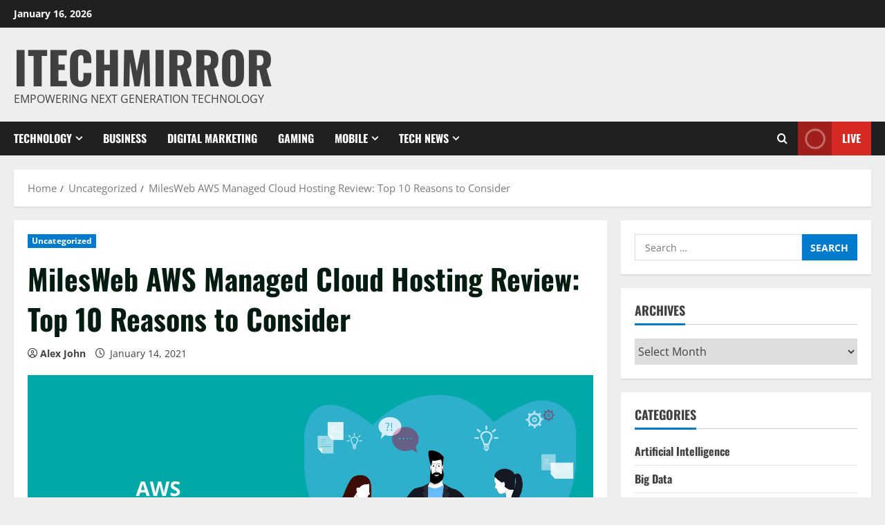

--- FILE ---
content_type: text/html; charset=UTF-8
request_url: https://www.itechmirror.com/milesweb-aws-managed-cloud-hosting-review/
body_size: 20911
content:
<!doctype html><html lang="en-US"><head><script data-no-optimize="1">var litespeed_docref=sessionStorage.getItem("litespeed_docref");litespeed_docref&&(Object.defineProperty(document,"referrer",{get:function(){return litespeed_docref}}),sessionStorage.removeItem("litespeed_docref"));</script> <meta charset="UTF-8"><meta name="viewport" content="width=device-width, initial-scale=1"><link rel="profile" href="https://gmpg.org/xfn/11"><meta name='robots' content='index, follow, max-image-preview:large, max-snippet:-1, max-video-preview:-1' /><style>img:is([sizes="auto" i], [sizes^="auto," i]) { contain-intrinsic-size: 3000px 1500px }</style><link rel='preload' href='https://www.itechmirror.com/wp-content/themes/morenews/assets/fonts/oswald/oswald-regular.woff2' as='font' type='font/woff2' crossorigin='anonymous'><link rel='preload' href='https://www.itechmirror.com/wp-content/themes/morenews/assets/fonts/oswald/oswald-700.woff2' as='font' type='font/woff2' crossorigin='anonymous'><link rel='preload' href='https://www.itechmirror.com/wp-content/themes/morenews/assets/fonts/open-sans/open-sans-regular.woff2' as='font' type='font/woff2' crossorigin='anonymous'><link rel='preload' href='https://www.itechmirror.com/wp-content/themes/morenews/assets/fonts/open-sans/open-sans-700.woff2' as='font' type='font/woff2' crossorigin='anonymous'><title>MilesWeb AWS Managed Cloud Hosting Review: Top 10 Reasons</title><meta name="description" content="Planning to grow your online business in 2021? Here are the top ten reasons for managed AWS Cloud Hosting for the growth of your website." /><link rel="canonical" href="https://www.itechmirror.com/milesweb-aws-managed-cloud-hosting-review/" /><meta property="og:locale" content="en_US" /><meta property="og:type" content="article" /><meta property="og:title" content="MilesWeb AWS Managed Cloud Hosting Review: Top 10 Reasons" /><meta property="og:description" content="Planning to grow your online business in 2021? Here are the top ten reasons for managed AWS Cloud Hosting for the growth of your website." /><meta property="og:url" content="https://www.itechmirror.com/milesweb-aws-managed-cloud-hosting-review/" /><meta property="og:site_name" content="iTechmirror" /><meta property="article:publisher" content="https://www.facebook.com/iTechMirror/" /><meta property="article:published_time" content="2021-01-14T13:10:38+00:00" /><meta property="article:modified_time" content="2023-06-22T05:22:22+00:00" /><meta property="og:image" content="https://www.itechmirror.com/wp-content/uploads/2021/01/AWS-Managed-Cloud-Hosting-FI.png" /><meta property="og:image:width" content="818" /><meta property="og:image:height" content="490" /><meta property="og:image:type" content="image/png" /><meta name="author" content="Alex John" /><meta name="twitter:card" content="summary_large_image" /><meta name="twitter:label1" content="Written by" /><meta name="twitter:data1" content="Alex John" /><meta name="twitter:label2" content="Est. reading time" /><meta name="twitter:data2" content="4 minutes" /> <script type="application/ld+json" class="yoast-schema-graph">{"@context":"https://schema.org","@graph":[{"@type":"WebPage","@id":"https://www.itechmirror.com/milesweb-aws-managed-cloud-hosting-review/","url":"https://www.itechmirror.com/milesweb-aws-managed-cloud-hosting-review/","name":"MilesWeb AWS Managed Cloud Hosting Review: Top 10 Reasons","isPartOf":{"@id":"https://www.itechmirror.com/#website"},"primaryImageOfPage":{"@id":"https://www.itechmirror.com/milesweb-aws-managed-cloud-hosting-review/#primaryimage"},"image":{"@id":"https://www.itechmirror.com/milesweb-aws-managed-cloud-hosting-review/#primaryimage"},"thumbnailUrl":"https://www.itechmirror.com/wp-content/uploads/2021/01/AWS-Managed-Cloud-Hosting-FI.png","datePublished":"2021-01-14T13:10:38+00:00","dateModified":"2023-06-22T05:22:22+00:00","author":{"@id":"https://www.itechmirror.com/#/schema/person/4c49d873b2db7d80d6b400709fa815db"},"description":"Planning to grow your online business in 2021? Here are the top ten reasons for managed AWS Cloud Hosting for the growth of your website.","breadcrumb":{"@id":"https://www.itechmirror.com/milesweb-aws-managed-cloud-hosting-review/#breadcrumb"},"inLanguage":"en-US","potentialAction":[{"@type":"ReadAction","target":["https://www.itechmirror.com/milesweb-aws-managed-cloud-hosting-review/"]}]},{"@type":"ImageObject","inLanguage":"en-US","@id":"https://www.itechmirror.com/milesweb-aws-managed-cloud-hosting-review/#primaryimage","url":"https://www.itechmirror.com/wp-content/uploads/2021/01/AWS-Managed-Cloud-Hosting-FI.png","contentUrl":"https://www.itechmirror.com/wp-content/uploads/2021/01/AWS-Managed-Cloud-Hosting-FI.png","width":818,"height":490},{"@type":"BreadcrumbList","@id":"https://www.itechmirror.com/milesweb-aws-managed-cloud-hosting-review/#breadcrumb","itemListElement":[{"@type":"ListItem","position":1,"name":"Home","item":"https://www.itechmirror.com/"},{"@type":"ListItem","position":2,"name":"MilesWeb AWS Managed Cloud Hosting Review: Top 10 Reasons to Consider"}]},{"@type":"WebSite","@id":"https://www.itechmirror.com/#website","url":"https://www.itechmirror.com/","name":"iTechmirror","description":"Empowering Next Generation Technology","potentialAction":[{"@type":"SearchAction","target":{"@type":"EntryPoint","urlTemplate":"https://www.itechmirror.com/?s={search_term_string}"},"query-input":{"@type":"PropertyValueSpecification","valueRequired":true,"valueName":"search_term_string"}}],"inLanguage":"en-US"},{"@type":"Person","@id":"https://www.itechmirror.com/#/schema/person/4c49d873b2db7d80d6b400709fa815db","name":"Alex John","image":{"@type":"ImageObject","inLanguage":"en-US","@id":"https://www.itechmirror.com/#/schema/person/image/","url":"https://www.itechmirror.com/wp-content/litespeed/avatar/ffacb53bd41d7beeb852cd06062e8b30.jpg?ver=1768047234","contentUrl":"https://www.itechmirror.com/wp-content/litespeed/avatar/ffacb53bd41d7beeb852cd06062e8b30.jpg?ver=1768047234","caption":"Alex John"},"url":"https://www.itechmirror.com/author/alexjohn/"}]}</script> <link rel="amphtml" href="https://www.itechmirror.com/milesweb-aws-managed-cloud-hosting-review/amp/" /><meta name="generator" content="AMP for WP 1.1.10"/><link rel='dns-prefetch' href='//www.googletagmanager.com' /><link rel='preconnect' href='https://fonts.googleapis.com' /><link rel='preconnect' href='https://fonts.gstatic.com' /><link rel="alternate" type="application/rss+xml" title="iTechmirror &raquo; Feed" href="https://www.itechmirror.com/feed/" /><link rel="alternate" type="application/rss+xml" title="iTechmirror &raquo; Comments Feed" href="https://www.itechmirror.com/comments/feed/" /><link rel="alternate" type="application/rss+xml" title="iTechmirror &raquo; MilesWeb AWS Managed Cloud Hosting Review: Top 10 Reasons to Consider Comments Feed" href="https://www.itechmirror.com/milesweb-aws-managed-cloud-hosting-review/feed/" /><link data-optimized="2" rel="stylesheet" href="https://www.itechmirror.com/wp-content/litespeed/css/07f36c54265b8aeadef6cfa9ccea93e5.css?ver=38311" /><style id='wp-block-library-theme-inline-css' type='text/css'>.wp-block-audio :where(figcaption){color:#555;font-size:13px;text-align:center}.is-dark-theme .wp-block-audio :where(figcaption){color:#ffffffa6}.wp-block-audio{margin:0 0 1em}.wp-block-code{border:1px solid #ccc;border-radius:4px;font-family:Menlo,Consolas,monaco,monospace;padding:.8em 1em}.wp-block-embed :where(figcaption){color:#555;font-size:13px;text-align:center}.is-dark-theme .wp-block-embed :where(figcaption){color:#ffffffa6}.wp-block-embed{margin:0 0 1em}.blocks-gallery-caption{color:#555;font-size:13px;text-align:center}.is-dark-theme .blocks-gallery-caption{color:#ffffffa6}:root :where(.wp-block-image figcaption){color:#555;font-size:13px;text-align:center}.is-dark-theme :root :where(.wp-block-image figcaption){color:#ffffffa6}.wp-block-image{margin:0 0 1em}.wp-block-pullquote{border-bottom:4px solid;border-top:4px solid;color:currentColor;margin-bottom:1.75em}.wp-block-pullquote cite,.wp-block-pullquote footer,.wp-block-pullquote__citation{color:currentColor;font-size:.8125em;font-style:normal;text-transform:uppercase}.wp-block-quote{border-left:.25em solid;margin:0 0 1.75em;padding-left:1em}.wp-block-quote cite,.wp-block-quote footer{color:currentColor;font-size:.8125em;font-style:normal;position:relative}.wp-block-quote:where(.has-text-align-right){border-left:none;border-right:.25em solid;padding-left:0;padding-right:1em}.wp-block-quote:where(.has-text-align-center){border:none;padding-left:0}.wp-block-quote.is-large,.wp-block-quote.is-style-large,.wp-block-quote:where(.is-style-plain){border:none}.wp-block-search .wp-block-search__label{font-weight:700}.wp-block-search__button{border:1px solid #ccc;padding:.375em .625em}:where(.wp-block-group.has-background){padding:1.25em 2.375em}.wp-block-separator.has-css-opacity{opacity:.4}.wp-block-separator{border:none;border-bottom:2px solid;margin-left:auto;margin-right:auto}.wp-block-separator.has-alpha-channel-opacity{opacity:1}.wp-block-separator:not(.is-style-wide):not(.is-style-dots){width:100px}.wp-block-separator.has-background:not(.is-style-dots){border-bottom:none;height:1px}.wp-block-separator.has-background:not(.is-style-wide):not(.is-style-dots){height:2px}.wp-block-table{margin:0 0 1em}.wp-block-table td,.wp-block-table th{word-break:normal}.wp-block-table :where(figcaption){color:#555;font-size:13px;text-align:center}.is-dark-theme .wp-block-table :where(figcaption){color:#ffffffa6}.wp-block-video :where(figcaption){color:#555;font-size:13px;text-align:center}.is-dark-theme .wp-block-video :where(figcaption){color:#ffffffa6}.wp-block-video{margin:0 0 1em}:root :where(.wp-block-template-part.has-background){margin-bottom:0;margin-top:0;padding:1.25em 2.375em}</style><style id='global-styles-inline-css' type='text/css'>:root{--wp--preset--aspect-ratio--square: 1;--wp--preset--aspect-ratio--4-3: 4/3;--wp--preset--aspect-ratio--3-4: 3/4;--wp--preset--aspect-ratio--3-2: 3/2;--wp--preset--aspect-ratio--2-3: 2/3;--wp--preset--aspect-ratio--16-9: 16/9;--wp--preset--aspect-ratio--9-16: 9/16;--wp--preset--color--black: #000000;--wp--preset--color--cyan-bluish-gray: #abb8c3;--wp--preset--color--white: #ffffff;--wp--preset--color--pale-pink: #f78da7;--wp--preset--color--vivid-red: #cf2e2e;--wp--preset--color--luminous-vivid-orange: #ff6900;--wp--preset--color--luminous-vivid-amber: #fcb900;--wp--preset--color--light-green-cyan: #7bdcb5;--wp--preset--color--vivid-green-cyan: #00d084;--wp--preset--color--pale-cyan-blue: #8ed1fc;--wp--preset--color--vivid-cyan-blue: #0693e3;--wp--preset--color--vivid-purple: #9b51e0;--wp--preset--gradient--vivid-cyan-blue-to-vivid-purple: linear-gradient(135deg,rgba(6,147,227,1) 0%,rgb(155,81,224) 100%);--wp--preset--gradient--light-green-cyan-to-vivid-green-cyan: linear-gradient(135deg,rgb(122,220,180) 0%,rgb(0,208,130) 100%);--wp--preset--gradient--luminous-vivid-amber-to-luminous-vivid-orange: linear-gradient(135deg,rgba(252,185,0,1) 0%,rgba(255,105,0,1) 100%);--wp--preset--gradient--luminous-vivid-orange-to-vivid-red: linear-gradient(135deg,rgba(255,105,0,1) 0%,rgb(207,46,46) 100%);--wp--preset--gradient--very-light-gray-to-cyan-bluish-gray: linear-gradient(135deg,rgb(238,238,238) 0%,rgb(169,184,195) 100%);--wp--preset--gradient--cool-to-warm-spectrum: linear-gradient(135deg,rgb(74,234,220) 0%,rgb(151,120,209) 20%,rgb(207,42,186) 40%,rgb(238,44,130) 60%,rgb(251,105,98) 80%,rgb(254,248,76) 100%);--wp--preset--gradient--blush-light-purple: linear-gradient(135deg,rgb(255,206,236) 0%,rgb(152,150,240) 100%);--wp--preset--gradient--blush-bordeaux: linear-gradient(135deg,rgb(254,205,165) 0%,rgb(254,45,45) 50%,rgb(107,0,62) 100%);--wp--preset--gradient--luminous-dusk: linear-gradient(135deg,rgb(255,203,112) 0%,rgb(199,81,192) 50%,rgb(65,88,208) 100%);--wp--preset--gradient--pale-ocean: linear-gradient(135deg,rgb(255,245,203) 0%,rgb(182,227,212) 50%,rgb(51,167,181) 100%);--wp--preset--gradient--electric-grass: linear-gradient(135deg,rgb(202,248,128) 0%,rgb(113,206,126) 100%);--wp--preset--gradient--midnight: linear-gradient(135deg,rgb(2,3,129) 0%,rgb(40,116,252) 100%);--wp--preset--font-size--small: 13px;--wp--preset--font-size--medium: 20px;--wp--preset--font-size--large: 36px;--wp--preset--font-size--x-large: 42px;--wp--preset--spacing--20: 0.44rem;--wp--preset--spacing--30: 0.67rem;--wp--preset--spacing--40: 1rem;--wp--preset--spacing--50: 1.5rem;--wp--preset--spacing--60: 2.25rem;--wp--preset--spacing--70: 3.38rem;--wp--preset--spacing--80: 5.06rem;--wp--preset--shadow--natural: 6px 6px 9px rgba(0, 0, 0, 0.2);--wp--preset--shadow--deep: 12px 12px 50px rgba(0, 0, 0, 0.4);--wp--preset--shadow--sharp: 6px 6px 0px rgba(0, 0, 0, 0.2);--wp--preset--shadow--outlined: 6px 6px 0px -3px rgba(255, 255, 255, 1), 6px 6px rgba(0, 0, 0, 1);--wp--preset--shadow--crisp: 6px 6px 0px rgba(0, 0, 0, 1);}:root { --wp--style--global--content-size: 740px;--wp--style--global--wide-size: 1300px; }:where(body) { margin: 0; }.wp-site-blocks > .alignleft { float: left; margin-right: 2em; }.wp-site-blocks > .alignright { float: right; margin-left: 2em; }.wp-site-blocks > .aligncenter { justify-content: center; margin-left: auto; margin-right: auto; }:where(.wp-site-blocks) > * { margin-block-start: 24px; margin-block-end: 0; }:where(.wp-site-blocks) > :first-child { margin-block-start: 0; }:where(.wp-site-blocks) > :last-child { margin-block-end: 0; }:root { --wp--style--block-gap: 24px; }:root :where(.is-layout-flow) > :first-child{margin-block-start: 0;}:root :where(.is-layout-flow) > :last-child{margin-block-end: 0;}:root :where(.is-layout-flow) > *{margin-block-start: 24px;margin-block-end: 0;}:root :where(.is-layout-constrained) > :first-child{margin-block-start: 0;}:root :where(.is-layout-constrained) > :last-child{margin-block-end: 0;}:root :where(.is-layout-constrained) > *{margin-block-start: 24px;margin-block-end: 0;}:root :where(.is-layout-flex){gap: 24px;}:root :where(.is-layout-grid){gap: 24px;}.is-layout-flow > .alignleft{float: left;margin-inline-start: 0;margin-inline-end: 2em;}.is-layout-flow > .alignright{float: right;margin-inline-start: 2em;margin-inline-end: 0;}.is-layout-flow > .aligncenter{margin-left: auto !important;margin-right: auto !important;}.is-layout-constrained > .alignleft{float: left;margin-inline-start: 0;margin-inline-end: 2em;}.is-layout-constrained > .alignright{float: right;margin-inline-start: 2em;margin-inline-end: 0;}.is-layout-constrained > .aligncenter{margin-left: auto !important;margin-right: auto !important;}.is-layout-constrained > :where(:not(.alignleft):not(.alignright):not(.alignfull)){max-width: var(--wp--style--global--content-size);margin-left: auto !important;margin-right: auto !important;}.is-layout-constrained > .alignwide{max-width: var(--wp--style--global--wide-size);}body .is-layout-flex{display: flex;}.is-layout-flex{flex-wrap: wrap;align-items: center;}.is-layout-flex > :is(*, div){margin: 0;}body .is-layout-grid{display: grid;}.is-layout-grid > :is(*, div){margin: 0;}body{padding-top: 0px;padding-right: 0px;padding-bottom: 0px;padding-left: 0px;}a:where(:not(.wp-element-button)){text-decoration: none;}:root :where(.wp-element-button, .wp-block-button__link){background-color: #32373c;border-width: 0;color: #fff;font-family: inherit;font-size: inherit;line-height: inherit;padding: calc(0.667em + 2px) calc(1.333em + 2px);text-decoration: none;}.has-black-color{color: var(--wp--preset--color--black) !important;}.has-cyan-bluish-gray-color{color: var(--wp--preset--color--cyan-bluish-gray) !important;}.has-white-color{color: var(--wp--preset--color--white) !important;}.has-pale-pink-color{color: var(--wp--preset--color--pale-pink) !important;}.has-vivid-red-color{color: var(--wp--preset--color--vivid-red) !important;}.has-luminous-vivid-orange-color{color: var(--wp--preset--color--luminous-vivid-orange) !important;}.has-luminous-vivid-amber-color{color: var(--wp--preset--color--luminous-vivid-amber) !important;}.has-light-green-cyan-color{color: var(--wp--preset--color--light-green-cyan) !important;}.has-vivid-green-cyan-color{color: var(--wp--preset--color--vivid-green-cyan) !important;}.has-pale-cyan-blue-color{color: var(--wp--preset--color--pale-cyan-blue) !important;}.has-vivid-cyan-blue-color{color: var(--wp--preset--color--vivid-cyan-blue) !important;}.has-vivid-purple-color{color: var(--wp--preset--color--vivid-purple) !important;}.has-black-background-color{background-color: var(--wp--preset--color--black) !important;}.has-cyan-bluish-gray-background-color{background-color: var(--wp--preset--color--cyan-bluish-gray) !important;}.has-white-background-color{background-color: var(--wp--preset--color--white) !important;}.has-pale-pink-background-color{background-color: var(--wp--preset--color--pale-pink) !important;}.has-vivid-red-background-color{background-color: var(--wp--preset--color--vivid-red) !important;}.has-luminous-vivid-orange-background-color{background-color: var(--wp--preset--color--luminous-vivid-orange) !important;}.has-luminous-vivid-amber-background-color{background-color: var(--wp--preset--color--luminous-vivid-amber) !important;}.has-light-green-cyan-background-color{background-color: var(--wp--preset--color--light-green-cyan) !important;}.has-vivid-green-cyan-background-color{background-color: var(--wp--preset--color--vivid-green-cyan) !important;}.has-pale-cyan-blue-background-color{background-color: var(--wp--preset--color--pale-cyan-blue) !important;}.has-vivid-cyan-blue-background-color{background-color: var(--wp--preset--color--vivid-cyan-blue) !important;}.has-vivid-purple-background-color{background-color: var(--wp--preset--color--vivid-purple) !important;}.has-black-border-color{border-color: var(--wp--preset--color--black) !important;}.has-cyan-bluish-gray-border-color{border-color: var(--wp--preset--color--cyan-bluish-gray) !important;}.has-white-border-color{border-color: var(--wp--preset--color--white) !important;}.has-pale-pink-border-color{border-color: var(--wp--preset--color--pale-pink) !important;}.has-vivid-red-border-color{border-color: var(--wp--preset--color--vivid-red) !important;}.has-luminous-vivid-orange-border-color{border-color: var(--wp--preset--color--luminous-vivid-orange) !important;}.has-luminous-vivid-amber-border-color{border-color: var(--wp--preset--color--luminous-vivid-amber) !important;}.has-light-green-cyan-border-color{border-color: var(--wp--preset--color--light-green-cyan) !important;}.has-vivid-green-cyan-border-color{border-color: var(--wp--preset--color--vivid-green-cyan) !important;}.has-pale-cyan-blue-border-color{border-color: var(--wp--preset--color--pale-cyan-blue) !important;}.has-vivid-cyan-blue-border-color{border-color: var(--wp--preset--color--vivid-cyan-blue) !important;}.has-vivid-purple-border-color{border-color: var(--wp--preset--color--vivid-purple) !important;}.has-vivid-cyan-blue-to-vivid-purple-gradient-background{background: var(--wp--preset--gradient--vivid-cyan-blue-to-vivid-purple) !important;}.has-light-green-cyan-to-vivid-green-cyan-gradient-background{background: var(--wp--preset--gradient--light-green-cyan-to-vivid-green-cyan) !important;}.has-luminous-vivid-amber-to-luminous-vivid-orange-gradient-background{background: var(--wp--preset--gradient--luminous-vivid-amber-to-luminous-vivid-orange) !important;}.has-luminous-vivid-orange-to-vivid-red-gradient-background{background: var(--wp--preset--gradient--luminous-vivid-orange-to-vivid-red) !important;}.has-very-light-gray-to-cyan-bluish-gray-gradient-background{background: var(--wp--preset--gradient--very-light-gray-to-cyan-bluish-gray) !important;}.has-cool-to-warm-spectrum-gradient-background{background: var(--wp--preset--gradient--cool-to-warm-spectrum) !important;}.has-blush-light-purple-gradient-background{background: var(--wp--preset--gradient--blush-light-purple) !important;}.has-blush-bordeaux-gradient-background{background: var(--wp--preset--gradient--blush-bordeaux) !important;}.has-luminous-dusk-gradient-background{background: var(--wp--preset--gradient--luminous-dusk) !important;}.has-pale-ocean-gradient-background{background: var(--wp--preset--gradient--pale-ocean) !important;}.has-electric-grass-gradient-background{background: var(--wp--preset--gradient--electric-grass) !important;}.has-midnight-gradient-background{background: var(--wp--preset--gradient--midnight) !important;}.has-small-font-size{font-size: var(--wp--preset--font-size--small) !important;}.has-medium-font-size{font-size: var(--wp--preset--font-size--medium) !important;}.has-large-font-size{font-size: var(--wp--preset--font-size--large) !important;}.has-x-large-font-size{font-size: var(--wp--preset--font-size--x-large) !important;}
:root :where(.wp-block-pullquote){font-size: 1.5em;line-height: 1.6;}</style><style id='morenews-style-inline-css' type='text/css'>body.aft-dark-mode #sidr,body.aft-dark-mode,body.aft-dark-mode.custom-background,body.aft-dark-mode #af-preloader{background-color:#000000;} body.aft-default-mode #sidr,body.aft-default-mode #af-preloader,body.aft-default-mode{background-color:#eeeeee;} .frm_style_formidable-style.with_frm_style .frm_compact .frm_dropzone.dz-clickable .dz-message,.frm_style_formidable-style.with_frm_style input[type=submit],.frm_style_formidable-style.with_frm_style .frm_submit input[type=button],.frm_style_formidable-style.with_frm_style .frm_submit button,.frm_form_submit_style,.frm_style_formidable-style.with_frm_style .frm-edit-page-btn,.woocommerce #respond input#submit.disabled,.woocommerce #respond input#submit:disabled,.woocommerce #respond input#submit:disabled[disabled],.woocommerce a.button.disabled,.woocommerce a.button:disabled,.woocommerce a.button:disabled[disabled],.woocommerce button.button.disabled,.woocommerce button.button:disabled,.woocommerce button.button:disabled[disabled],.woocommerce input.button.disabled,.woocommerce input.button:disabled,.woocommerce input.button:disabled[disabled],.woocommerce #respond input#submit,.woocommerce a.button,.woocommerce button.button,.woocommerce input.button,.woocommerce #respond input#submit.alt,.woocommerce a.button.alt,.woocommerce button.button.alt,.woocommerce input.button.alt,.woocommerce-account .addresses .title .edit,:root .wc-block-featured-product__link :where(.wp-element-button,.wp-block-button__link),:root .wc-block-featured-category__link :where(.wp-element-button,.wp-block-button__link),hustle-button,button.wc-block-mini-cart__button,.wc-block-checkout .wp-block-button__link,.wp-block-button.wc-block-components-product-button .wp-block-button__link,.wc-block-grid__product-add-to-cart.wp-block-button .wp-block-button__link,body .wc-block-components-button,.wc-block-grid .wp-block-button__link,.woocommerce-notices-wrapper .button,body .woocommerce-notices-wrapper .button:hover,body.woocommerce .single_add_to_cart_button.button:hover,body.woocommerce a.button.add_to_cart_button:hover,.widget-title-fill-and-border .wp-block-search__label,.widget-title-fill-and-border .wp-block-group .wp-block-heading,.widget-title-fill-and-no-border .wp-block-search__label,.widget-title-fill-and-no-border .wp-block-group .wp-block-heading,.widget-title-fill-and-border .wp_post_author_widget .widget-title .header-after,.widget-title-fill-and-border .widget-title .heading-line,.widget-title-fill-and-border .aft-posts-tabs-panel .nav-tabs>li>a.active,.widget-title-fill-and-border .aft-main-banner-wrapper .widget-title .heading-line ,.widget-title-fill-and-no-border .wp_post_author_widget .widget-title .header-after,.widget-title-fill-and-no-border .widget-title .heading-line,.widget-title-fill-and-no-border .aft-posts-tabs-panel .nav-tabs>li>a.active,.widget-title-fill-and-no-border .aft-main-banner-wrapper .widget-title .heading-line,a.sidr-class-sidr-button-close,body.widget-title-border-bottom .header-after1 .heading-line-before,body.widget-title-border-bottom .widget-title .heading-line-before,.widget-title-border-center .wp-block-search__label::after,.widget-title-border-center .wp-block-group .wp-block-heading::after,.widget-title-border-center .wp_post_author_widget .widget-title .heading-line-before,.widget-title-border-center .aft-posts-tabs-panel .nav-tabs>li>a.active::after,.widget-title-border-center .wp_post_author_widget .widget-title .header-after::after,.widget-title-border-center .widget-title .heading-line-after,.widget-title-border-bottom .wp-block-search__label::after,.widget-title-border-bottom .wp-block-group .wp-block-heading::after,.widget-title-border-bottom .heading-line::before,.widget-title-border-bottom .wp-post-author-wrap .header-after::before,.widget-title-border-bottom .aft-posts-tabs-panel .nav-tabs>li>a.active span::after,.aft-dark-mode .is-style-fill a.wp-block-button__link:not(.has-background),.aft-default-mode .is-style-fill a.wp-block-button__link:not(.has-background),a.comment-reply-link,body.aft-default-mode .reply a,body.aft-dark-mode .reply a,.aft-popular-taxonomies-lists span::before ,#loader-wrapper div,span.heading-line::before,.wp-post-author-wrap .header-after::before,body.aft-dark-mode input[type="button"],body.aft-dark-mode input[type="reset"],body.aft-dark-mode input[type="submit"],body.aft-dark-mode .inner-suscribe input[type=submit],body.aft-default-mode input[type="button"],body.aft-default-mode input[type="reset"],body.aft-default-mode input[type="submit"],body.aft-default-mode .inner-suscribe input[type=submit],.woocommerce-product-search button[type="submit"],input.search-submit,.wp-block-search__button,.af-youtube-slider .af-video-wrap .af-bg-play i,.af-youtube-video-list .entry-header-yt-video-wrapper .af-yt-video-play i,.af-post-format i,body .btn-style1 a:visited,body .btn-style1 a,body .morenews-pagination .nav-links .page-numbers.current,body #scroll-up,button,body article.sticky .read-single:before,.aft-readmore-wrapper a.aft-readmore:hover,body.aft-dark-mode .aft-readmore-wrapper a.aft-readmore:hover,footer.site-footer .aft-readmore-wrapper a.aft-readmore:hover,.aft-readmore-wrapper a.aft-readmore:hover,body .trending-posts-vertical .trending-no{background-color:#007ACC ;} div.wpforms-container-full button[type=submit]:hover,div.wpforms-container-full button[type=submit]:not(:hover):not(:active){background-color:#007ACC !important;} .grid-design-texts-over-image .aft-readmore-wrapper a.aft-readmore:hover,.aft-readmore-wrapper a.aft-readmore:hover,body.aft-dark-mode .aft-readmore-wrapper a.aft-readmore:hover,body.aft-default-mode .aft-readmore-wrapper a.aft-readmore:hover,body.single .entry-header .aft-post-excerpt-and-meta .post-excerpt,body.aft-dark-mode.single span.tags-links a:hover,.morenews-pagination .nav-links .page-numbers.current,.aft-readmore-wrapper a.aft-readmore:hover,p.awpa-more-posts a:hover{border-color:#007ACC ;} .wp-post-author-meta .wp-post-author-meta-more-posts a.awpa-more-posts:hover{border-color:#007ACC ;} body:not(.rtl) .aft-popular-taxonomies-lists span::after{border-left-color:#007ACC ;} body.rtl .aft-popular-taxonomies-lists span::after{border-right-color:#007ACC ;} .widget-title-fill-and-no-border .wp-block-search__label::after,.widget-title-fill-and-no-border .wp-block-group .wp-block-heading::after,.widget-title-fill-and-no-border .aft-posts-tabs-panel .nav-tabs>li a.active::after,.widget-title-fill-and-no-border .morenews-widget .widget-title::before,.widget-title-fill-and-no-border .morenews-customizer .widget-title::before{border-top-color:#007ACC ;} .woocommerce div.product .woocommerce-tabs ul.tabs li.active,#scroll-up::after,.aft-dark-mode #loader,.aft-default-mode #loader{border-bottom-color:#007ACC ;} footer.site-footer .wp-calendar-nav a:hover,footer.site-footer .wp-block-latest-comments__comment-meta a:hover,.aft-dark-mode .tagcloud a:hover,.aft-dark-mode .widget ul.menu >li a:hover,.aft-dark-mode .widget > ul > li a:hover,.banner-exclusive-posts-wrapper a:hover,.list-style .read-title h3 a:hover,.grid-design-default .read-title h3 a:hover,body.aft-dark-mode .banner-exclusive-posts-wrapper a:hover,body.aft-dark-mode .banner-exclusive-posts-wrapper a:visited:hover,body.aft-default-mode .banner-exclusive-posts-wrapper a:hover,body.aft-default-mode .banner-exclusive-posts-wrapper a:visited:hover,body.wp-post-author-meta .awpa-display-name a:hover,.widget_text a ,.post-description a:not(.aft-readmore),.post-description a:not(.aft-readmore):visited,.wp_post_author_widget .wp-post-author-meta .awpa-display-name a:hover,.wp-post-author-meta .wp-post-author-meta-more-posts a.awpa-more-posts:hover,body.aft-default-mode .af-breadcrumbs a:hover,body.aft-dark-mode .af-breadcrumbs a:hover,body .wp-block-latest-comments li.wp-block-latest-comments__comment a:hover,body .site-footer .color-pad .read-title h3 a:hover,body.aft-dark-mode #secondary .morenews-widget ul[class*="wp-block-"] a:hover,body.aft-dark-mode #secondary .morenews-widget ol[class*="wp-block-"] a:hover,body.aft-dark-mode a.post-edit-link:hover,body.aft-default-mode #secondary .morenews-widget ul[class*="wp-block-"] a:hover,body.aft-default-mode #secondary .morenews-widget ol[class*="wp-block-"] a:hover,body.aft-default-mode a.post-edit-link:hover,body.aft-default-mode #secondary .widget > ul > li a:hover,body.aft-default-mode footer.comment-meta a:hover,body.aft-dark-mode footer.comment-meta a:hover,body.aft-default-mode .comment-form a:hover,body.aft-dark-mode .comment-form a:hover,body.aft-dark-mode .entry-content > .wp-block-tag-cloud a:not(.has-text-color):hover,body.aft-default-mode .entry-content > .wp-block-tag-cloud a:not(.has-text-color):hover,body.aft-dark-mode .entry-content .wp-block-archives-list.wp-block-archives a:not(.has-text-color):hover,body.aft-default-mode .entry-content .wp-block-archives-list.wp-block-archives a:not(.has-text-color):hover,body.aft-dark-mode .entry-content .wp-block-latest-posts a:not(.has-text-color):hover,body.aft-dark-mode .entry-content .wp-block-categories-list.wp-block-categories a:not(.has-text-color):hover,body.aft-default-mode .entry-content .wp-block-latest-posts a:not(.has-text-color):hover,body.aft-default-mode .entry-content .wp-block-categories-list.wp-block-categories a:not(.has-text-color):hover,.aft-default-mode .wp-block-archives-list.wp-block-archives a:not(.has-text-color):hover,.aft-default-mode .wp-block-latest-posts a:not(.has-text-color):hover,.aft-default-mode .wp-block-categories-list.wp-block-categories a:not(.has-text-color):hover,.aft-default-mode .wp-block-latest-comments li.wp-block-latest-comments__comment a:hover,.aft-dark-mode .wp-block-archives-list.wp-block-archives a:not(.has-text-color):hover,.aft-dark-mode .wp-block-latest-posts a:not(.has-text-color):hover,.aft-dark-mode .wp-block-categories-list.wp-block-categories a:not(.has-text-color):hover,.aft-dark-mode .wp-block-latest-comments li.wp-block-latest-comments__comment a:hover,body.aft-dark-mode .morenews-pagination .nav-links a.page-numbers:hover,body.aft-default-mode .morenews-pagination .nav-links a.page-numbers:hover,body.aft-default-mode .aft-popular-taxonomies-lists ul li a:hover ,body.aft-dark-mode .aft-popular-taxonomies-lists ul li a:hover,body.aft-dark-mode .wp-calendar-nav a,body .entry-content > .wp-block-heading a:not(.has-link-color),body .entry-content > ul a,body .entry-content > ol a,body .entry-content > p a ,body.aft-default-mode p.logged-in-as a,body.aft-dark-mode p.logged-in-as a,body.aft-dark-mode .woocommerce-loop-product__title:hover,body.aft-default-mode .woocommerce-loop-product__title:hover,a:hover,p a,.stars a:active,.stars a:focus,.morenews-widget.widget_text a,body.aft-default-mode .wp-block-latest-comments li.wp-block-latest-comments__comment a:hover,body.aft-dark-mode .wp-block-latest-comments li.wp-block-latest-comments__comment a:hover,.entry-content .wp-block-latest-comments a:not(.has-text-color):hover,.wc-block-grid__product .wc-block-grid__product-link:focus,body.aft-default-mode .entry-content h1:not(.has-link-color):not(.wp-block-post-title) a,body.aft-default-mode .entry-content h2:not(.has-link-color):not(.wp-block-post-title) a,body.aft-default-mode .entry-content h3:not(.has-link-color):not(.wp-block-post-title) a,body.aft-default-mode .entry-content h4:not(.has-link-color):not(.wp-block-post-title) a,body.aft-default-mode .entry-content h5:not(.has-link-color):not(.wp-block-post-title) a,body.aft-default-mode .entry-content h6:not(.has-link-color):not(.wp-block-post-title) a,body.aft-dark-mode .entry-content h1:not(.has-link-color):not(.wp-block-post-title) a,body.aft-dark-mode .entry-content h2:not(.has-link-color):not(.wp-block-post-title) a,body.aft-dark-mode .entry-content h3:not(.has-link-color):not(.wp-block-post-title) a,body.aft-dark-mode .entry-content h4:not(.has-link-color):not(.wp-block-post-title) a,body.aft-dark-mode .entry-content h5:not(.has-link-color):not(.wp-block-post-title) a,body.aft-dark-mode .entry-content h6:not(.has-link-color):not(.wp-block-post-title) a,body.aft-default-mode .comment-content a,body.aft-dark-mode .comment-content a,body.aft-default-mode .post-excerpt a,body.aft-dark-mode .post-excerpt a,body.aft-default-mode .wp-block-tag-cloud a:hover,body.aft-default-mode .tagcloud a:hover,body.aft-default-mode.single span.tags-links a:hover,body.aft-default-mode p.awpa-more-posts a:hover,body.aft-default-mode p.awpa-website a:hover ,body.aft-default-mode .wp-post-author-meta h4 a:hover,body.aft-default-mode .widget ul.menu >li a:hover,body.aft-default-mode .widget > ul > li a:hover,body.aft-default-mode .nav-links a:hover,body.aft-default-mode ul.trail-items li a:hover,body.aft-dark-mode .wp-block-tag-cloud a:hover,body.aft-dark-mode .tagcloud a:hover,body.aft-dark-mode.single span.tags-links a:hover,body.aft-dark-mode p.awpa-more-posts a:hover,body.aft-dark-mode p.awpa-website a:hover ,body.aft-dark-mode .widget ul.menu >li a:hover,body.aft-dark-mode .nav-links a:hover,body.aft-dark-mode ul.trail-items li a:hover{color:#007ACC ;} @media only screen and (min-width:992px){body.aft-default-mode .morenews-header .main-navigation .menu-desktop > ul > li:hover > a:before,body.aft-default-mode .morenews-header .main-navigation .menu-desktop > ul > li.current-menu-item > a:before{background-color:#007ACC ;} } .woocommerce-product-search button[type="submit"],input.search-submit{background-color:#007ACC ;} .aft-dark-mode .entry-content a:hover,.aft-dark-mode .entry-content a:focus,.aft-dark-mode .entry-content a:active,.wp-calendar-nav a,#wp-calendar tbody td a,body.aft-dark-mode #wp-calendar tbody td#today,body.aft-default-mode #wp-calendar tbody td#today,body.aft-default-mode .entry-content > .wp-block-heading a:not(.has-link-color),body.aft-dark-mode .entry-content > .wp-block-heading a:not(.has-link-color),body .entry-content > ul a,body .entry-content > ul a:visited,body .entry-content > ol a,body .entry-content > ol a:visited,body .entry-content > p a,body .entry-content > p a:visited{color:#007ACC ;} .woocommerce-product-search button[type="submit"],input.search-submit,body.single span.tags-links a:hover,body .entry-content > .wp-block-heading a:not(.has-link-color),body .entry-content > ul a,body .entry-content > ul a:visited,body .entry-content > ol a,body .entry-content > ol a:visited,body .entry-content > p a,body .entry-content > p a:visited{border-color:#007ACC ;} @media only screen and (min-width:993px){.main-navigation .menu-desktop > li.current-menu-item::after,.main-navigation .menu-desktop > ul > li.current-menu-item::after,.main-navigation .menu-desktop > li::after,.main-navigation .menu-desktop > ul > li::after{background-color:#007ACC ;} } .site-branding .site-title{font-family:Oswald;} body,button,input,select,optgroup,.cat-links li a,.min-read,.af-social-contacts .social-widget-menu .screen-reader-text,textarea{font-family:Open Sans;} .wp-block-tag-cloud a,.tagcloud a,body span.hustle-title,.wp-block-blockspare-blockspare-tabs .bs-tabs-title-list li a.bs-tab-title,.navigation.post-navigation .nav-links a,div.custom-menu-link > a,.exclusive-posts .exclusive-now span,.aft-popular-taxonomies-lists span,.exclusive-posts a,.aft-posts-tabs-panel .nav-tabs>li>a,.widget-title-border-bottom .aft-posts-tabs-panel .nav-tabs>li>a,.nav-tabs>li,.widget ul ul li,.widget ul.menu >li ,.widget > ul > li,.wp-block-search__label,.wp-block-latest-posts.wp-block-latest-posts__list li,.wp-block-latest-comments li.wp-block-latest-comments__comment,.wp-block-group ul li a,.main-navigation ul li a,h1,h2,h3,h4,h5,h6{font-family:Oswald;} <!-- .elementor-page .elementor-section.elementor-section-full_width > .elementor-container,.elementor-page .elementor-section.elementor-section-boxed > .elementor-container,.elementor-default .elementor-section.elementor-section-full_width > .elementor-container,.elementor-default .elementor-section.elementor-section-boxed > .elementor-container{max-width:1300px;} --> .container-wrapper .elementor{max-width:100%;} .full-width-content .elementor-section-stretched,.align-content-left .elementor-section-stretched,.align-content-right .elementor-section-stretched{max-width:100%;left:0 !important;}</style> <script type="litespeed/javascript" data-src="https://www.itechmirror.com/wp-includes/js/jquery/jquery.min.js" id="jquery-core-js"></script> <link rel="https://api.w.org/" href="https://www.itechmirror.com/wp-json/" /><link rel="alternate" title="JSON" type="application/json" href="https://www.itechmirror.com/wp-json/wp/v2/posts/3535" /><link rel="alternate" title="oEmbed (JSON)" type="application/json+oembed" href="https://www.itechmirror.com/wp-json/oembed/1.0/embed?url=https%3A%2F%2Fwww.itechmirror.com%2Fmilesweb-aws-managed-cloud-hosting-review%2F" /><link rel="alternate" title="oEmbed (XML)" type="text/xml+oembed" href="https://www.itechmirror.com/wp-json/oembed/1.0/embed?url=https%3A%2F%2Fwww.itechmirror.com%2Fmilesweb-aws-managed-cloud-hosting-review%2F&#038;format=xml" /><meta name="generator" content="Site Kit by Google 1.170.0" /><link rel="pingback" href="https://www.itechmirror.com/xmlrpc.php"><style>.removed_link, a.removed_link {
	text-decoration: line-through;
}</style><style type="text/css">.site-title a,
      .site-header .site-branding .site-title a:visited,
      .site-header .site-branding .site-title a:hover,
      .site-description {
        color: #404040;
      }

      body.aft-dark-mode .site-title a,
      body.aft-dark-mode .site-header .site-branding .site-title a:visited,
      body.aft-dark-mode .site-header .site-branding .site-title a:hover,
      body.aft-dark-mode .site-description {
        color: #ffffff;
      }
      .header-layout-3 .site-header .site-branding .site-title,
      .site-branding .site-title {
        font-size: 65px;
      }

      @media only screen and (max-width: 640px) {
        .site-branding .site-title {
          font-size: 2.75rem;

        }
      }

      /* @media only screen and (max-width: 375px) {
                    .site-branding .site-title {
                        font-size: 32px;

                    }
                } */</style><style type="text/css" id="wp-custom-css">/* Optimized Yoast FAQ - No Lines, Just Space */
.schema-faq-section {
    margin-bottom: 30px !important; /* This creates the gap between questions */
    padding-bottom: 0px !important; 
    border-bottom: none !important; /* This specifically removes the line */
}

.schema-faq-question {
    font-weight: bold;
    font-size: 1.1em;
    margin-bottom: 10px !important;
    display: block;
}

.schema-faq-answer {
    margin-bottom: 10px !important;
}</style> <script custom-element="amp-auto-ads"
        type="litespeed/javascript" data-src="https://cdn.ampproject.org/v0/amp-auto-ads-0.1.js"></script></head><body data-rsssl=1 class="wp-singular post-template-default single single-post postid-3535 single-format-standard wp-embed-responsive wp-theme-morenews  aft-sticky-header aft-default-mode aft-header-layout-side header-image-default widget-title-border-bottom default-content-layout single-content-mode-default single-post-title-boxed align-content-left af-wide-layout"><div id="page" class="site af-whole-wrapper">
<a class="skip-link screen-reader-text" href="#content">Skip to content</a><header id="masthead" class="header-layout-side morenews-header"><div class="top-header"><div class="container-wrapper"><div class="top-bar-flex"><div class="top-bar-left col-2"><div class="date-bar-left">
<span class="topbar-date">
January 16, 2026      </span></div></div><div class="top-bar-right col-2"><div class="aft-small-social-menu"></div></div></div></div></div><div class="af-middle-header " ><div class="container-wrapper"><div class="af-middle-container"><div class="logo"><div class="site-branding uppercase-site-title"><p class="site-title font-family-1">
<a href="https://www.itechmirror.com/" class="site-title-anchor" rel="home">iTechmirror</a></p><p class="site-description">Empowering Next Generation Technology</p></div></div></div></div></div><div id="main-navigation-bar" class="af-bottom-header"><div class="container-wrapper"><div class="bottom-bar-flex"><div class="offcanvas-navigaiton"><div class="af-bottom-head-nav"><div class="navigation-container"><nav class="main-navigation clearfix"><span class="toggle-menu" aria-controls="primary-menu" aria-expanded="false">
<a href="#" role="button" class="aft-void-menu" aria-expanded="false">
<span class="screen-reader-text">
Primary Menu            </span>
<i class="ham"></i>
</a>
</span><div class="menu main-menu menu-desktop show-menu-border"><ul id="primary-menu" class="menu"><li id="menu-item-7044" class="menu-item menu-item-type-taxonomy menu-item-object-category menu-item-has-children menu-item-7044"><a href="https://www.itechmirror.com/category/technology/">Technology</a><ul class="sub-menu"><li id="menu-item-4020" class="menu-item menu-item-type-taxonomy menu-item-object-category menu-item-4020"><a href="https://www.itechmirror.com/category/artificial-intelligence/">Artificial Intelligence</a></li><li id="menu-item-4023" class="menu-item menu-item-type-taxonomy menu-item-object-category menu-item-4023"><a href="https://www.itechmirror.com/category/big-data/">Big Data</a></li><li id="menu-item-7038" class="menu-item menu-item-type-taxonomy menu-item-object-category menu-item-has-children menu-item-7038"><a href="https://www.itechmirror.com/category/blockchain/">Blockchain</a><ul class="sub-menu"><li id="menu-item-7039" class="menu-item menu-item-type-taxonomy menu-item-object-category menu-item-7039"><a href="https://www.itechmirror.com/category/blockchain-consultant/">Blockchain Consultant</a></li><li id="menu-item-7040" class="menu-item menu-item-type-taxonomy menu-item-object-category menu-item-7040"><a href="https://www.itechmirror.com/category/blockchain-expert-solutions/">Blockchain Expert Solutions</a></li></ul></li><li id="menu-item-7041" class="menu-item menu-item-type-taxonomy menu-item-object-category menu-item-7041"><a href="https://www.itechmirror.com/category/cyber-security/">Cyber Security</a></li><li id="menu-item-4027" class="menu-item menu-item-type-taxonomy menu-item-object-category menu-item-4027"><a href="https://www.itechmirror.com/category/data-automation/">Data Automation</a></li><li id="menu-item-4028" class="menu-item menu-item-type-taxonomy menu-item-object-category menu-item-4028"><a href="https://www.itechmirror.com/category/data-science/">Data Science</a></li><li id="menu-item-7050" class="menu-item menu-item-type-taxonomy menu-item-object-category menu-item-7050"><a href="https://www.itechmirror.com/category/iot/">IoT</a></li><li id="menu-item-4032" class="menu-item menu-item-type-taxonomy menu-item-object-category menu-item-4032"><a href="https://www.itechmirror.com/category/java/">Java</a></li><li id="menu-item-4033" class="menu-item menu-item-type-taxonomy menu-item-object-category menu-item-4033"><a href="https://www.itechmirror.com/category/machine-learning/">Machine Learning</a></li><li id="menu-item-4037" class="menu-item menu-item-type-taxonomy menu-item-object-category menu-item-4037"><a href="https://www.itechmirror.com/category/python/">Python</a></li><li id="menu-item-4045" class="menu-item menu-item-type-taxonomy menu-item-object-category menu-item-4045"><a href="https://www.itechmirror.com/category/virtual-reality/">Virtual Reality</a></li></ul></li><li id="menu-item-4015" class="menu-item menu-item-type-taxonomy menu-item-object-category menu-item-4015"><a href="https://www.itechmirror.com/category/business/">Business</a></li><li id="menu-item-4844" class="menu-item menu-item-type-taxonomy menu-item-object-category menu-item-4844"><a href="https://www.itechmirror.com/category/digital-marketing/">Digital Marketing</a></li><li id="menu-item-4021" class="menu-item menu-item-type-taxonomy menu-item-object-category menu-item-4021"><a href="https://www.itechmirror.com/category/gaming/">Gaming</a></li><li id="menu-item-4050" class="menu-item menu-item-type-taxonomy menu-item-object-category menu-item-has-children menu-item-4050"><a href="https://www.itechmirror.com/category/mobile/">Mobile</a><ul class="sub-menu"><li id="menu-item-4036" class="menu-item menu-item-type-taxonomy menu-item-object-category menu-item-4036"><a href="https://www.itechmirror.com/category/mobile-tech/">Mobile Tech</a></li></ul></li><li id="menu-item-4016" class="menu-item menu-item-type-taxonomy menu-item-object-category menu-item-has-children menu-item-4016"><a href="https://www.itechmirror.com/category/tech-news/">Tech News</a><ul class="sub-menu"><li id="menu-item-7047" class="menu-item menu-item-type-taxonomy menu-item-object-category menu-item-7047"><a href="https://www.itechmirror.com/category/tech-news/design-and-development/">Design and Development</a></li><li id="menu-item-7048" class="menu-item menu-item-type-taxonomy menu-item-object-category menu-item-7048"><a href="https://www.itechmirror.com/category/tech-news/ecommerce/">eCommerce</a></li><li id="menu-item-4017" class="menu-item menu-item-type-taxonomy menu-item-object-category menu-item-4017"><a href="https://www.itechmirror.com/category/tech-education/">Education</a></li><li id="menu-item-7051" class="menu-item menu-item-type-taxonomy menu-item-object-category menu-item-7051"><a href="https://www.itechmirror.com/category/microsoft/">Microsoft</a></li><li id="menu-item-4019" class="menu-item menu-item-type-taxonomy menu-item-object-category menu-item-4019"><a href="https://www.itechmirror.com/category/software/">Software</a></li><li id="menu-item-7045" class="menu-item menu-item-type-taxonomy menu-item-object-category menu-item-7045"><a href="https://www.itechmirror.com/category/software-testing/">Software Testing</a></li><li id="menu-item-7049" class="menu-item menu-item-type-taxonomy menu-item-object-category menu-item-7049"><a href="https://www.itechmirror.com/category/tech-news/web-hosting/">Web Hosting</a></li></ul></li></ul></div></nav></div></div></div><div class="search-watch"><div class="af-search-wrap"><div class="search-overlay" aria-label="Open search form">
<a href="#" title="Search" class="search-icon" aria-label="Open search form">
<i class="fa fa-search"></i>
</a><div class="af-search-form"><form role="search" method="get" class="search-form" action="https://www.itechmirror.com/">
<label>
<span class="screen-reader-text">Search for:</span>
<input type="search" class="search-field" placeholder="Search &hellip;" value="" name="s" />
</label>
<input type="submit" class="search-submit" value="Search" /></form></div></div></div><div class="custom-menu-link">
<a href="#" aria-label="View Live">
<i class="fas fa-play"></i>
Live          </a></div></div></div></div></div></header><div class="aft-main-breadcrumb-wrapper container-wrapper"><div class="af-breadcrumbs font-family-1 color-pad"><div role="navigation" aria-label="Breadcrumbs" class="breadcrumb-trail breadcrumbs" itemprop="breadcrumb"><ul class="trail-items" itemscope itemtype="http://schema.org/BreadcrumbList"><meta name="numberOfItems" content="3" /><meta name="itemListOrder" content="Ascending" /><li itemprop="itemListElement" itemscope itemtype="http://schema.org/ListItem" class="trail-item trail-begin"><a href="https://www.itechmirror.com/" rel="home" itemprop="item"><span itemprop="name">Home</span></a><meta itemprop="position" content="1" /></li><li itemprop="itemListElement" itemscope itemtype="http://schema.org/ListItem" class="trail-item"><a href="https://www.itechmirror.com/category/uncategorized/" itemprop="item"><span itemprop="name">Uncategorized</span></a><meta itemprop="position" content="2" /></li><li itemprop="itemListElement" itemscope itemtype="http://schema.org/ListItem" class="trail-item trail-end"><a href="https://www.itechmirror.com/milesweb-aws-managed-cloud-hosting-review/" itemprop="item"><span itemprop="name">MilesWeb AWS Managed Cloud Hosting Review: Top 10 Reasons to Consider</span></a><meta itemprop="position" content="3" /></li></ul></div></div></div><div id="content" class="container-wrapper"><div class="section-block-upper"><div id="primary" class="content-area"><main id="main" class="site-main"><article id="post-3535" class="af-single-article post-3535 post type-post status-publish format-standard has-post-thumbnail hentry category-uncategorized"><div class="entry-content-wrap read-single social-after-title"><header class="entry-header pos-rel"><div class="read-details"><div class="entry-header-details af-cat-widget-carousel"><div class="figure-categories read-categories figure-categories-bg categories-inside-image"><ul class="cat-links"><li class="meta-category">
<a class="morenews-categories category-color-1" href="https://www.itechmirror.com/category/uncategorized/" aria-label="Uncategorized">
Uncategorized
</a></li></ul></div><h1 class="entry-title">MilesWeb AWS Managed Cloud Hosting Review: Top 10 Reasons to Consider</h1><div class="aft-post-excerpt-and-meta color-pad"><div class="entry-meta author-links"><span class="item-metadata posts-author byline">
<i class="far fa-user-circle"></i>
<a href="https://www.itechmirror.com/author/alexjohn/">
Alex John      </a>
</span><span class="item-metadata posts-date">
<i class="far fa-clock" aria-hidden="true"></i>
January 14, 2021                </span><div class="aft-comment-view-share"></div></div></div></div></div></header><div class="read-img pos-rel"><div class="post-thumbnail full-width-image original">
<img data-lazyloaded="1" src="[data-uri]" width="818" height="490" data-src="https://www.itechmirror.com/wp-content/uploads/2021/01/AWS-Managed-Cloud-Hosting-FI.png" class="attachment-full size-full wp-post-image" alt="AWS Managed Cloud Hosting FI" decoding="async" fetchpriority="high" data-srcset="https://www.itechmirror.com/wp-content/uploads/2021/01/AWS-Managed-Cloud-Hosting-FI.png 818w, https://www.itechmirror.com/wp-content/uploads/2021/01/AWS-Managed-Cloud-Hosting-FI-300x180.png 300w, https://www.itechmirror.com/wp-content/uploads/2021/01/AWS-Managed-Cloud-Hosting-FI-768x460.png 768w, https://www.itechmirror.com/wp-content/uploads/2021/01/AWS-Managed-Cloud-Hosting-FI-50x30.png 50w" data-sizes="(max-width: 818px) 100vw, 818px" loading="lazy" /></div></div><div class="color-pad"><div class="entry-content read-details"><p>Planning to grow your online business in 2021? Do you know that your hosting plan is also one of the factors for online growth?&nbsp;</p><p>Let’s take an example here. Suppose your website goes down in the peak time, you will need to face great losses. Now, there can be several reasons for your website being down such as hardware issues, accidental issues or maybe you have outgrown your web hosting plan.&nbsp;</p><p>Your selection of web hosting plan can be one of the reasons for website going down. This is because if the plan you have selected offers limited resources won’t be able to handle the growing requirements of the traffic, your website is going to crash.</p><p>Which web hosting plan would be the best for your growing business needs? Cloud hosting is one of the best options that not only allows you to scale the resources as per the business needs as well as offers remote access to the users.</p><p>Amazon Web Services is one of the popular cloud hosting providers. They have been around for more than a decade and are still leading in the list of cloud hosting providers. For those who know cloud computing, <a href="https://www.milesweb.in/managed-services/aws-managed-services" target="_blank" rel="noreferrer noopener"><strong>AWS managed services</strong></a> is perfect for its intuitive infrastructure. What about those who don’t have any technical expertise in this subject?</p><p>For them, there are some of the web hosting providers that offer managed services for managing the AWS cloud. It can be a bit difficult task to search for a good web host that manages the service for you. But you won’t regret opting for MilesWeb’s managed AWS cloud hosting services as they take the complete responsibility of managing your cloud, allowing you to focus on your business.</p><div style="clear:both; margin-top:1em; margin-bottom:1em;"><a href="https://www.itechmirror.com/how-to-implement-a-brand-activation-strategy/" target="_blank" rel="dofollow" class="ufd2718afdf706142d30acaa7e8a1f15a"><style>.ufd2718afdf706142d30acaa7e8a1f15a { padding:0px; margin: 0; padding-top:1em!important; padding-bottom:1em!important; width:100%; display: block; font-weight:bold; background-color:#ECF0F1; border:0!important; border-left:4px solid #464646!important; box-shadow: 0 1px 2px rgba(0, 0, 0, 0.17); -moz-box-shadow: 0 1px 2px rgba(0, 0, 0, 0.17); -o-box-shadow: 0 1px 2px rgba(0, 0, 0, 0.17); -webkit-box-shadow: 0 1px 2px rgba(0, 0, 0, 0.17); text-decoration:none; } .ufd2718afdf706142d30acaa7e8a1f15a:active, .ufd2718afdf706142d30acaa7e8a1f15a:hover { opacity: 1; transition: opacity 250ms; webkit-transition: opacity 250ms; text-decoration:none; } .ufd2718afdf706142d30acaa7e8a1f15a { transition: background-color 250ms; webkit-transition: background-color 250ms; opacity: 1; transition: opacity 250ms; webkit-transition: opacity 250ms; } .ufd2718afdf706142d30acaa7e8a1f15a .ctaText { font-weight:bold; color:#C0392B; text-decoration:none; font-size: 16px; } .ufd2718afdf706142d30acaa7e8a1f15a .postTitle { color:#464646; text-decoration: underline!important; font-size: 16px; } .ufd2718afdf706142d30acaa7e8a1f15a:hover .postTitle { text-decoration: underline!important; }</style><div style="padding-left:1em; padding-right:1em;"><span class="ctaText">READ:</span>&nbsp; <span class="postTitle">How to Implement a Brand Activation Strategy</span></div></a></div><h2 class="wp-block-heading">MilesWeb at a Glance</h2><p>MilesWeb is an award-winning web hosting company established in 2012. They have their presence globally and server over 20,000 customers online. Shared, dedicated, VPS, reseller, WordPress and cloud hosting are some of the web hosting services offered by them. Both managed and unmanaged services are offer by them. They have a brilliant customer support team 24/7 ready to resolve all the queries faced by the customers via live chat and email.</p><h2 class="wp-block-heading">Managed AWS Cloud Hosting Plans </h2><h2 class="wp-block-heading"><img data-lazyloaded="1" src="[data-uri]" decoding="async" width="624" height="452" alt="aws-managed-cloud-2020.png" data-src="https://lh4.googleusercontent.com/m-sTs5Mrxta2o4cIYZsfZMgAKMZuYhs-EBishtNLJQWmdNmeHQXbtzGOLuKa3V0D_UTg18Ija_6D6e3-H00lp8xQJmjwUiVwDNVaDjevJH70fP7ZrjdrD01jdDURshuSfsApkb8"></h2><h3 class="wp-block-heading">Top 10 Reasons for Managed AWS Cloud Hosting</h3><h4 class="wp-block-heading">1) Migrate for Free</h4><p>They have an expert team for migration that does the migration without any data loss. The migration is done for free and they ensure that your website works smoothly on their AWS server. </p><h4 class="wp-block-heading">2) Suggestion for the Best Plan</h4><p>If you are confuse in selecting the best plan for your website, their team will help you find the suitable plan.</p><h4 class="wp-block-heading">3) Affordable Plans</h4><p>One of the reasons behind moving to cloud is reduced cloud. Your AWs cloud will be monitor regularly so that your AWS cloud cost gets reduce.</p><h4 class="wp-block-heading">4) AWS Certified Team</h4><p>They have trained their team from AWS platform and have got them certified. This AWS certified team helps in managing the AWS cloud seamlessly. They will help you to enhance your AWS server and <a href="https://www.milesweb.in/hosting/vps-hosting/" target="_blank" rel="noreferrer noopener"><strong>cheap VPS hosting</strong></a> services for making it secure, easy and powerful. </p><div style="clear:both; margin-top:1em; margin-bottom:1em;"><a href="https://www.itechmirror.com/the-ageless-fashion-trend-of-stud-earrings/" target="_blank" rel="dofollow" class="ua66ff5b1424ebe76b93cb26b45ae3cfd"><style>.ua66ff5b1424ebe76b93cb26b45ae3cfd { padding:0px; margin: 0; padding-top:1em!important; padding-bottom:1em!important; width:100%; display: block; font-weight:bold; background-color:#ECF0F1; border:0!important; border-left:4px solid #464646!important; box-shadow: 0 1px 2px rgba(0, 0, 0, 0.17); -moz-box-shadow: 0 1px 2px rgba(0, 0, 0, 0.17); -o-box-shadow: 0 1px 2px rgba(0, 0, 0, 0.17); -webkit-box-shadow: 0 1px 2px rgba(0, 0, 0, 0.17); text-decoration:none; } .ua66ff5b1424ebe76b93cb26b45ae3cfd:active, .ua66ff5b1424ebe76b93cb26b45ae3cfd:hover { opacity: 1; transition: opacity 250ms; webkit-transition: opacity 250ms; text-decoration:none; } .ua66ff5b1424ebe76b93cb26b45ae3cfd { transition: background-color 250ms; webkit-transition: background-color 250ms; opacity: 1; transition: opacity 250ms; webkit-transition: opacity 250ms; } .ua66ff5b1424ebe76b93cb26b45ae3cfd .ctaText { font-weight:bold; color:#C0392B; text-decoration:none; font-size: 16px; } .ua66ff5b1424ebe76b93cb26b45ae3cfd .postTitle { color:#464646; text-decoration: underline!important; font-size: 16px; } .ua66ff5b1424ebe76b93cb26b45ae3cfd:hover .postTitle { text-decoration: underline!important; }</style><div style="padding-left:1em; padding-right:1em;"><span class="ctaText">READ:</span>&nbsp; <span class="postTitle">The Ageless Fashion Trend of Stud Earrings</span></div></a></div><h4 class="wp-block-heading">5) Time-Saving</h4><p>You save a lot of your time when you let their team manage your AWS cloud server. The server related tasks such as patching, updates, or other daily operations needed for AWS management are done by their team.  </p><h4 class="wp-block-heading">6) 24/7 Available Support</h4><p>Their certified experts are available 24/7 to help you. Whenever you have any query or issue on your AWS server, you can immediately contact their support team via live chat and email.</p><h4 class="wp-block-heading">7) Server Monitoring</h4><p>They ensure that your website is always up and running. This is done by keeping your AWS server up and running. This is possible because the team continuously monitors the traffic spikes, infections and other issues.</p><h4 class="wp-block-heading">8) Optimization and Growth</h4><p>For adopting the enhance technology of AWS services your AWS server boosted for performance, security and expenditure.</p><h4 class="wp-block-heading">9) Increased Productivity</h4><p>Are you still concerned about your AWS cloud administration? Allow your team to perform their tasks such as product building, profit making and customer assisting. All the other tasks related to server will be look after by their team. </p><h4 class="wp-block-heading">10) Data Center Location</h4><p>Server location should be near to your target audience. This is because it helps your web pages to load faster. Therefore, you get to select your preferred server location from different locations offered by them.</p><section class="morenews-author-bio"><div class="af-title-subtitle-wrap"><h2 class="widget-title header-after1 ">
<span class="heading-line-before"></span>
<span class="heading-line">About the Author</span>
<span class="heading-line-after"></span></h2></div><div class="author-box-content"><div class="author-avatar">
<img data-lazyloaded="1" src="[data-uri]" alt='' data-src='https://www.itechmirror.com/wp-content/litespeed/avatar/ffacb53bd41d7beeb852cd06062e8b30.jpg?ver=1768047234' data-srcset='https://www.itechmirror.com/wp-content/litespeed/avatar/9738803a8fd0103cba466141fcbb1586.jpg?ver=1768047236 2x' class='avatar avatar-96 photo' height='96' width='96' /></div><div class="author-info"><h4 class="author-name">
<a href="https://www.itechmirror.com/author/alexjohn/">
Alex John                      </a></h4><p class="author-role">
Contributor</p><p class="author-description"></p><div class="author-website-and-posts">
<a href="https://www.itechmirror.com/author/alexjohn/" class="author-posts-link">
View All Posts                  </a></div></div></div></section><div class="post-item-metadata entry-meta author-links"></div><nav class="navigation post-navigation" aria-label="Post navigation"><h2 class="screen-reader-text">Post navigation</h2><div class="nav-links"><div class="nav-previous"><a href="https://www.itechmirror.com/natural-link-building-tips/" rel="prev">Previous: <span class="em-post-navigation nav-title">Link Building Tips &#8211; Natural Link Building</span></a></div><div class="nav-next"><a href="https://www.itechmirror.com/why-need-credible-company-for-search-engine-optimization/" rel="next">Next: <span class="em-post-navigation nav-title">Why You Need A Credible Company For Search Engine Optimization?</span></a></div></div></nav></div></div></div><div id="comments" class="comments-area"><div id="respond" class="comment-respond"><h3 id="reply-title" class="comment-reply-title">Leave a Reply <small><a rel="nofollow" id="cancel-comment-reply-link" href="/milesweb-aws-managed-cloud-hosting-review/#respond" style="display:none;">Cancel reply</a></small></h3><p class="must-log-in">You must be <a href="https://www.itechmirror.com/wp-login.php?redirect_to=https%3A%2F%2Fwww.itechmirror.com%2Fmilesweb-aws-managed-cloud-hosting-review%2F">logged in</a> to post a comment.</p></div></div><div class="promotionspace enable-promotionspace"><div class="af-reated-posts morenews-customizer"><div class="af-title-subtitle-wrap"><h2 class="widget-title header-after1 ">
<span class="heading-line-before"></span>
<span class="heading-line">Related Stories</span>
<span class="heading-line-after"></span></h2></div><div class="af-container-row clearfix"><div class="col-3 float-l pad latest-posts-grid af-sec-post"><div class="pos-rel read-single color-pad clearfix af-cat-widget-carousel grid-design-default has-post-image"><div class="read-img pos-rel read-bg-img">
<a class="aft-post-image-link" aria-label="How to Implement a Brand Activation Strategy" href="https://www.itechmirror.com/how-to-implement-a-brand-activation-strategy/"></a>
<img data-lazyloaded="1" src="[data-uri]" width="640" height="394" data-src="https://www.itechmirror.com/wp-content/uploads/2022/12/7-2.png" class="attachment-medium_large size-medium_large wp-post-image" alt="How to Implement a Brand Activation Strategy" decoding="async" loading="lazy" data-srcset="https://www.itechmirror.com/wp-content/uploads/2022/12/7-2.png 650w, https://www.itechmirror.com/wp-content/uploads/2022/12/7-2-300x185.png 300w, https://www.itechmirror.com/wp-content/uploads/2022/12/7-2-50x31.png 50w" data-sizes="auto, (max-width: 640px) 100vw, 640px" /><div class="post-format-and-min-read-wrap"></div><div class="category-min-read-wrap"><div class="read-categories categories-inside-image"><ul class="cat-links"><li class="meta-category">
<a class="morenews-categories category-color-1" href="https://www.itechmirror.com/category/uncategorized/" aria-label="Uncategorized">
Uncategorized
</a></li></ul></div></div></div><div class="pad read-details color-tp-pad"><div class="read-title"><h3>
<a href="https://www.itechmirror.com/how-to-implement-a-brand-activation-strategy/">How to Implement a Brand Activation Strategy</a></h3></div><div class="post-item-metadata entry-meta author-links"><span class="item-metadata posts-author byline">
<i class="far fa-user-circle"></i>
<a href="https://www.itechmirror.com/author/itechmirror/">
Admin      </a>
</span><span class="item-metadata posts-date">
<i class="far fa-clock" aria-hidden="true"></i>
December 26, 2022                </span><span class="aft-comment-view-share">
</span></div></div></div></div><div class="col-3 float-l pad latest-posts-grid af-sec-post"><div class="pos-rel read-single color-pad clearfix af-cat-widget-carousel grid-design-default has-post-image"><div class="read-img pos-rel read-bg-img">
<a class="aft-post-image-link" aria-label="The Best Christmas Jewelry Gift Guide" href="https://www.itechmirror.com/the-best-christmas-jewelry-gift-guide/"></a>
<img data-lazyloaded="1" src="[data-uri]" width="620" height="413" data-src="https://www.itechmirror.com/wp-content/uploads/2022/12/best-christmas-gifts.jpg" class="attachment-medium_large size-medium_large wp-post-image" alt="gold plated jewelry" decoding="async" loading="lazy" data-srcset="https://www.itechmirror.com/wp-content/uploads/2022/12/best-christmas-gifts.jpg 620w, https://www.itechmirror.com/wp-content/uploads/2022/12/best-christmas-gifts-300x200.jpg 300w, https://www.itechmirror.com/wp-content/uploads/2022/12/best-christmas-gifts-50x33.jpg 50w, https://www.itechmirror.com/wp-content/uploads/2022/12/best-christmas-gifts-389x260.jpg 389w, https://www.itechmirror.com/wp-content/uploads/2022/12/best-christmas-gifts-246x164.jpg 246w, https://www.itechmirror.com/wp-content/uploads/2022/12/best-christmas-gifts-120x80.jpg 120w" data-sizes="auto, (max-width: 620px) 100vw, 620px" /><div class="post-format-and-min-read-wrap"></div><div class="category-min-read-wrap"><div class="read-categories categories-inside-image"><ul class="cat-links"><li class="meta-category">
<a class="morenews-categories category-color-1" href="https://www.itechmirror.com/category/uncategorized/" aria-label="Uncategorized">
Uncategorized
</a></li></ul></div></div></div><div class="pad read-details color-tp-pad"><div class="read-title"><h3>
<a href="https://www.itechmirror.com/the-best-christmas-jewelry-gift-guide/">The Best Christmas Jewelry Gift Guide</a></h3></div><div class="post-item-metadata entry-meta author-links"><span class="item-metadata posts-author byline">
<i class="far fa-user-circle"></i>
<a href="https://www.itechmirror.com/author/itechmirror/">
Admin      </a>
</span><span class="item-metadata posts-date">
<i class="far fa-clock" aria-hidden="true"></i>
December 26, 2022                </span><span class="aft-comment-view-share">
<span class="aft-comment-count">
<a href="https://www.itechmirror.com/the-best-christmas-jewelry-gift-guide/">
<i class="far fa-comment"></i>
<span class="aft-show-hover">
3            </span>
</a>
</span>
</span></div></div></div></div><div class="col-3 float-l pad latest-posts-grid af-sec-post"><div class="pos-rel read-single color-pad clearfix af-cat-widget-carousel grid-design-default has-post-image"><div class="read-img pos-rel read-bg-img">
<a class="aft-post-image-link" aria-label="The Ageless Fashion Trend of Stud Earrings" href="https://www.itechmirror.com/the-ageless-fashion-trend-of-stud-earrings/"></a>
<img data-lazyloaded="1" src="[data-uri]" width="225" height="225" data-src="https://www.itechmirror.com/wp-content/uploads/2022/12/images-5.jpg" class="attachment-medium_large size-medium_large wp-post-image" alt="images (5)" decoding="async" loading="lazy" data-srcset="https://www.itechmirror.com/wp-content/uploads/2022/12/images-5.jpg 225w, https://www.itechmirror.com/wp-content/uploads/2022/12/images-5-150x150.jpg 150w, https://www.itechmirror.com/wp-content/uploads/2022/12/images-5-50x50.jpg 50w, https://www.itechmirror.com/wp-content/uploads/2022/12/images-5-80x80.jpg 80w" data-sizes="auto, (max-width: 225px) 100vw, 225px" /><div class="post-format-and-min-read-wrap"></div><div class="category-min-read-wrap"><div class="read-categories categories-inside-image"><ul class="cat-links"><li class="meta-category">
<a class="morenews-categories category-color-1" href="https://www.itechmirror.com/category/uncategorized/" aria-label="Uncategorized">
Uncategorized
</a></li></ul></div></div></div><div class="pad read-details color-tp-pad"><div class="read-title"><h3>
<a href="https://www.itechmirror.com/the-ageless-fashion-trend-of-stud-earrings/">The Ageless Fashion Trend of Stud Earrings</a></h3></div><div class="post-item-metadata entry-meta author-links"><span class="item-metadata posts-author byline">
<i class="far fa-user-circle"></i>
<a href="https://www.itechmirror.com/author/itechmirror/">
Admin      </a>
</span><span class="item-metadata posts-date">
<i class="far fa-clock" aria-hidden="true"></i>
December 22, 2022                </span><span class="aft-comment-view-share">
</span></div></div></div></div></div></div></div></article></main></div><div id="secondary" class="sidebar-area sidebar-sticky-top"><aside class="widget-area color-pad"><div id="search-2" class="widget morenews-widget widget_search"><form role="search" method="get" class="search-form" action="https://www.itechmirror.com/">
<label>
<span class="screen-reader-text">Search for:</span>
<input type="search" class="search-field" placeholder="Search &hellip;" value="" name="s" />
</label>
<input type="submit" class="search-submit" value="Search" /></form></div><div id="archives-2" class="widget morenews-widget widget_archive"><h2 class="widget-title widget-title-1"><span class="heading-line-before"></span><span class="heading-line">Archives</span><span class="heading-line-after"></span></h2>		<label class="screen-reader-text" for="archives-dropdown-2">Archives</label>
<select id="archives-dropdown-2" name="archive-dropdown"><option value="">Select Month</option><option value='https://www.itechmirror.com/2025/12/'> December 2025</option><option value='https://www.itechmirror.com/2025/11/'> November 2025</option><option value='https://www.itechmirror.com/2025/10/'> October 2025</option><option value='https://www.itechmirror.com/2025/09/'> September 2025</option><option value='https://www.itechmirror.com/2025/08/'> August 2025</option><option value='https://www.itechmirror.com/2025/07/'> July 2025</option><option value='https://www.itechmirror.com/2025/06/'> June 2025</option><option value='https://www.itechmirror.com/2025/05/'> May 2025</option><option value='https://www.itechmirror.com/2025/01/'> January 2025</option><option value='https://www.itechmirror.com/2024/12/'> December 2024</option><option value='https://www.itechmirror.com/2024/11/'> November 2024</option><option value='https://www.itechmirror.com/2024/09/'> September 2024</option><option value='https://www.itechmirror.com/2024/08/'> August 2024</option><option value='https://www.itechmirror.com/2024/07/'> July 2024</option><option value='https://www.itechmirror.com/2024/06/'> June 2024</option><option value='https://www.itechmirror.com/2024/05/'> May 2024</option><option value='https://www.itechmirror.com/2024/04/'> April 2024</option><option value='https://www.itechmirror.com/2024/03/'> March 2024</option><option value='https://www.itechmirror.com/2024/02/'> February 2024</option><option value='https://www.itechmirror.com/2024/01/'> January 2024</option><option value='https://www.itechmirror.com/2023/12/'> December 2023</option><option value='https://www.itechmirror.com/2023/09/'> September 2023</option><option value='https://www.itechmirror.com/2023/07/'> July 2023</option><option value='https://www.itechmirror.com/2023/06/'> June 2023</option><option value='https://www.itechmirror.com/2023/04/'> April 2023</option><option value='https://www.itechmirror.com/2023/03/'> March 2023</option><option value='https://www.itechmirror.com/2023/02/'> February 2023</option><option value='https://www.itechmirror.com/2023/01/'> January 2023</option><option value='https://www.itechmirror.com/2022/12/'> December 2022</option><option value='https://www.itechmirror.com/2022/11/'> November 2022</option><option value='https://www.itechmirror.com/2022/10/'> October 2022</option><option value='https://www.itechmirror.com/2022/09/'> September 2022</option><option value='https://www.itechmirror.com/2022/08/'> August 2022</option><option value='https://www.itechmirror.com/2022/07/'> July 2022</option><option value='https://www.itechmirror.com/2022/06/'> June 2022</option><option value='https://www.itechmirror.com/2022/04/'> April 2022</option><option value='https://www.itechmirror.com/2022/03/'> March 2022</option><option value='https://www.itechmirror.com/2022/02/'> February 2022</option><option value='https://www.itechmirror.com/2022/01/'> January 2022</option><option value='https://www.itechmirror.com/2021/12/'> December 2021</option><option value='https://www.itechmirror.com/2021/11/'> November 2021</option><option value='https://www.itechmirror.com/2021/10/'> October 2021</option><option value='https://www.itechmirror.com/2021/09/'> September 2021</option><option value='https://www.itechmirror.com/2021/08/'> August 2021</option><option value='https://www.itechmirror.com/2021/07/'> July 2021</option><option value='https://www.itechmirror.com/2021/06/'> June 2021</option><option value='https://www.itechmirror.com/2021/05/'> May 2021</option><option value='https://www.itechmirror.com/2021/04/'> April 2021</option><option value='https://www.itechmirror.com/2021/03/'> March 2021</option><option value='https://www.itechmirror.com/2021/02/'> February 2021</option><option value='https://www.itechmirror.com/2021/01/'> January 2021</option><option value='https://www.itechmirror.com/2020/12/'> December 2020</option><option value='https://www.itechmirror.com/2020/11/'> November 2020</option><option value='https://www.itechmirror.com/2020/10/'> October 2020</option><option value='https://www.itechmirror.com/2020/09/'> September 2020</option><option value='https://www.itechmirror.com/2020/07/'> July 2020</option><option value='https://www.itechmirror.com/2020/06/'> June 2020</option><option value='https://www.itechmirror.com/2020/05/'> May 2020</option><option value='https://www.itechmirror.com/2019/10/'> October 2019</option><option value='https://www.itechmirror.com/2019/08/'> August 2019</option><option value='https://www.itechmirror.com/2019/07/'> July 2019</option></select> <script type="litespeed/javascript">(function(){var dropdown=document.getElementById("archives-dropdown-2");function onSelectChange(){if(dropdown.options[dropdown.selectedIndex].value!==''){document.location.href=this.options[this.selectedIndex].value}}
dropdown.onchange=onSelectChange})()</script> </div><div id="categories-2" class="widget morenews-widget widget_categories"><h2 class="widget-title widget-title-1"><span class="heading-line-before"></span><span class="heading-line">Categories</span><span class="heading-line-after"></span></h2><ul><li class="cat-item cat-item-6"><a href="https://www.itechmirror.com/category/artificial-intelligence/">Artificial Intelligence</a></li><li class="cat-item cat-item-5"><a href="https://www.itechmirror.com/category/big-data/">Big Data</a></li><li class="cat-item cat-item-999"><a href="https://www.itechmirror.com/category/blockchain/">Blockchain</a></li><li class="cat-item cat-item-19"><a href="https://www.itechmirror.com/category/business/">Business</a></li><li class="cat-item cat-item-809"><a href="https://www.itechmirror.com/category/trending/christmas/">Christmas</a></li><li class="cat-item cat-item-842"><a href="https://www.itechmirror.com/category/trending/cleaning/">Cleaning</a></li><li class="cat-item cat-item-880"><a href="https://www.itechmirror.com/category/trending/clothes/">Clothes</a></li><li class="cat-item cat-item-902"><a href="https://www.itechmirror.com/category/cyber-security/">Cyber Security</a></li><li class="cat-item cat-item-307"><a href="https://www.itechmirror.com/category/data-automation/">Data Automation</a></li><li class="cat-item cat-item-8"><a href="https://www.itechmirror.com/category/data-science/">Data Science</a></li><li class="cat-item cat-item-115"><a href="https://www.itechmirror.com/category/tech-news/design-and-development/">Design and Development</a></li><li class="cat-item cat-item-135"><a href="https://www.itechmirror.com/category/digital-marketing/">Digital Marketing</a></li><li class="cat-item cat-item-823"><a href="https://www.itechmirror.com/category/tech-news/ecommerce/">eCommerce</a></li><li class="cat-item cat-item-587"><a href="https://www.itechmirror.com/category/trending/food/">Food</a></li><li class="cat-item cat-item-1019"><a href="https://www.itechmirror.com/category/trending/footwear/">Footwear</a></li><li class="cat-item cat-item-58"><a href="https://www.itechmirror.com/category/gaming/">Gaming</a></li><li class="cat-item cat-item-507"><a href="https://www.itechmirror.com/category/trending/health/">Health</a></li><li class="cat-item cat-item-56"><a href="https://www.itechmirror.com/category/java/">JAVA</a></li><li class="cat-item cat-item-555"><a href="https://www.itechmirror.com/category/jobs/">Jobs</a></li><li class="cat-item cat-item-817"><a href="https://www.itechmirror.com/category/trending/legal/">Legal</a></li><li class="cat-item cat-item-11"><a href="https://www.itechmirror.com/category/machine-learning/">Machine Learning</a></li><li class="cat-item cat-item-4"><a href="https://www.itechmirror.com/category/microsoft/">Microsoft</a></li><li class="cat-item cat-item-7"><a href="https://www.itechmirror.com/category/mobile/">Mobile</a></li><li class="cat-item cat-item-104"><a href="https://www.itechmirror.com/category/mobile-tech/">Mobile Tech</a></li><li class="cat-item cat-item-1086"><a href="https://www.itechmirror.com/category/trending/net-worth/">Net Worth</a></li><li class="cat-item cat-item-871"><a href="https://www.itechmirror.com/category/other/">Other</a></li><li class="cat-item cat-item-1050"><a href="https://www.itechmirror.com/category/trending/printing/">Printing</a></li><li class="cat-item cat-item-55"><a href="https://www.itechmirror.com/category/python/">Python</a></li><li class="cat-item cat-item-20"><a href="https://www.itechmirror.com/category/software/">Software</a></li><li class="cat-item cat-item-314"><a href="https://www.itechmirror.com/category/software-testing/">Software Testing</a></li><li class="cat-item cat-item-812"><a href="https://www.itechmirror.com/category/trending/stock-market/">Stock Market</a></li><li class="cat-item cat-item-85"><a href="https://www.itechmirror.com/category/tech-education/">Tech Education</a></li><li class="cat-item cat-item-30"><a href="https://www.itechmirror.com/category/tech-news/">Tech News</a></li><li class="cat-item cat-item-947"><a href="https://www.itechmirror.com/category/trending/travel/">travel</a></li><li class="cat-item cat-item-329"><a href="https://www.itechmirror.com/category/trending/">Trending</a></li><li class="cat-item cat-item-1"><a href="https://www.itechmirror.com/category/uncategorized/">Uncategorized</a></li><li class="cat-item cat-item-14"><a href="https://www.itechmirror.com/category/virtual-reality/">Virtual Reality</a></li><li class="cat-item cat-item-703"><a href="https://www.itechmirror.com/category/trending/visa-sevices/">Visa Sevices</a></li><li class="cat-item cat-item-866"><a href="https://www.itechmirror.com/category/tech-news/web-hosting/">Web Hosting</a></li></ul></div><div id="recent-posts-2" class="widget morenews-widget widget_recent_entries"><h2 class="widget-title widget-title-1"><span class="heading-line-before"></span><span class="heading-line">Recent Posts</span><span class="heading-line-after"></span></h2><ul><li>
<a href="https://www.itechmirror.com/sacramento-homeowners-adu-long-term-assets/">Sacramento Homeowners Turn ADUs Into Long-Term Assets With A+ Construction &amp; Remodeling ADU Builders</a></li><li>
<a href="https://www.itechmirror.com/micro-llms-on-device-ai-deployment/">Micro LLMs and the Future of On-Device AI: Why Small Language Models are a Game-Changer</a></li><li>
<a href="https://www.itechmirror.com/corporate-conversational-ai-kill-search/">The Corp-GPT Revolution: Why Conversational AI is Killing Corporate Search</a></li><li>
<a href="https://www.itechmirror.com/ai-voice-cloning-analysis/">The Silent Heist: Why Your Voice is the Next Target for AI Deepfakes</a></li><li>
<a href="https://www.itechmirror.com/what-is-web-3-projects-guide/">What is Web 3.0? Projects to Watch and How to Get Started</a></li></ul></div></aside></div></div></div><section class="aft-blocks above-footer-widget-section"><div class="af-main-banner-latest-posts grid-layout morenews-customizer"><div class="container-wrapper"><div class="widget-title-section"><div class="af-title-subtitle-wrap"><h2 class="widget-title header-after1 ">
<span class="heading-line-before"></span>
<span class="heading-line">You may have missed</span>
<span class="heading-line-after"></span></h2></div></div><div class="af-container-row clearfix"><div class="col-4 pad float-l"><div class="pos-rel read-single color-pad clearfix af-cat-widget-carousel grid-design-default has-post-image"><div class="read-img pos-rel read-bg-img">
<a class="aft-post-image-link" aria-label="Sacramento Homeowners Turn ADUs Into Long-Term Assets With A+ Construction &amp; Remodeling ADU Builders" href="https://www.itechmirror.com/sacramento-homeowners-adu-long-term-assets/"></a>
<img data-lazyloaded="1" src="[data-uri]" width="640" height="400" data-src="https://www.itechmirror.com/wp-content/uploads/2025/12/sacramento-homeowners-turn-adus-into-long-term-assets-768x480.webp" class="attachment-medium_large size-medium_large wp-post-image" alt="Homeowners Turn ADUs Into Long-Term Assets" decoding="async" loading="lazy" data-srcset="https://www.itechmirror.com/wp-content/uploads/2025/12/sacramento-homeowners-turn-adus-into-long-term-assets-768x480.webp 768w, https://www.itechmirror.com/wp-content/uploads/2025/12/sacramento-homeowners-turn-adus-into-long-term-assets-300x188.webp 300w, https://www.itechmirror.com/wp-content/uploads/2025/12/sacramento-homeowners-turn-adus-into-long-term-assets.webp 800w" data-sizes="auto, (max-width: 640px) 100vw, 640px" /><div class="post-format-and-min-read-wrap"></div><div class="category-min-read-wrap"><div class="read-categories categories-inside-image"><ul class="cat-links"><li class="meta-category">
<a class="morenews-categories category-color-1" href="https://www.itechmirror.com/category/trending/" aria-label="Trending">
Trending
</a></li></ul></div></div></div><div class="pad read-details color-tp-pad"><div class="read-title"><h3>
<a href="https://www.itechmirror.com/sacramento-homeowners-adu-long-term-assets/">Sacramento Homeowners Turn ADUs Into Long-Term Assets With A+ Construction &amp; Remodeling ADU Builders</a></h3></div><div class="post-item-metadata entry-meta author-links"><span class="item-metadata posts-author byline">
<i class="far fa-user-circle"></i>
<a href="https://www.itechmirror.com/author/itechmirror/">
Admin      </a>
</span><span class="item-metadata posts-date">
<i class="far fa-clock" aria-hidden="true"></i>
December 31, 2025                </span><span class="aft-comment-view-share">
</span></div></div></div></div><div class="col-4 pad float-l"><div class="pos-rel read-single color-pad clearfix af-cat-widget-carousel grid-design-default has-post-image"><div class="read-img pos-rel read-bg-img">
<a class="aft-post-image-link" aria-label="Micro LLMs and the Future of On-Device AI: Why Small Language Models are a Game-Changer" href="https://www.itechmirror.com/micro-llms-on-device-ai-deployment/"></a>
<img data-lazyloaded="1" src="[data-uri]" width="640" height="480" data-src="https://www.itechmirror.com/wp-content/uploads/2025/11/micro-llms-on-device-ai-deployment-768x576.webp" class="attachment-medium_large size-medium_large wp-post-image" alt="Micro LLMs and On-Device AI Deployment" decoding="async" loading="lazy" data-srcset="https://www.itechmirror.com/wp-content/uploads/2025/11/micro-llms-on-device-ai-deployment-768x576.webp 768w, https://www.itechmirror.com/wp-content/uploads/2025/11/micro-llms-on-device-ai-deployment-300x225.webp 300w, https://www.itechmirror.com/wp-content/uploads/2025/11/micro-llms-on-device-ai-deployment.webp 1024w" data-sizes="auto, (max-width: 640px) 100vw, 640px" /><div class="post-format-and-min-read-wrap"></div><div class="category-min-read-wrap"><div class="read-categories categories-inside-image"><ul class="cat-links"><li class="meta-category">
<a class="morenews-categories category-color-1" href="https://www.itechmirror.com/category/artificial-intelligence/" aria-label="Artificial Intelligence">
Artificial Intelligence
</a></li></ul></div></div></div><div class="pad read-details color-tp-pad"><div class="read-title"><h3>
<a href="https://www.itechmirror.com/micro-llms-on-device-ai-deployment/">Micro LLMs and the Future of On-Device AI: Why Small Language Models are a Game-Changer</a></h3></div><div class="post-item-metadata entry-meta author-links"><span class="item-metadata posts-author byline">
<i class="far fa-user-circle"></i>
<a href="https://www.itechmirror.com/author/itechmirror/">
Admin      </a>
</span><span class="item-metadata posts-date">
<i class="far fa-clock" aria-hidden="true"></i>
November 28, 2025                </span><span class="aft-comment-view-share">
</span></div></div></div></div><div class="col-4 pad float-l"><div class="pos-rel read-single color-pad clearfix af-cat-widget-carousel grid-design-default has-post-image"><div class="read-img pos-rel read-bg-img">
<a class="aft-post-image-link" aria-label="The Corp-GPT Revolution: Why Conversational AI is Killing Corporate Search" href="https://www.itechmirror.com/corporate-conversational-ai-kill-search/"></a>
<img data-lazyloaded="1" src="[data-uri]" width="640" height="480" data-src="https://www.itechmirror.com/wp-content/uploads/2025/11/corporate-conversational-ai-768x576.webp" class="attachment-medium_large size-medium_large wp-post-image" alt="Corporate Conversational AI" decoding="async" loading="lazy" data-srcset="https://www.itechmirror.com/wp-content/uploads/2025/11/corporate-conversational-ai-768x576.webp 768w, https://www.itechmirror.com/wp-content/uploads/2025/11/corporate-conversational-ai-300x225.webp 300w, https://www.itechmirror.com/wp-content/uploads/2025/11/corporate-conversational-ai.webp 1024w" data-sizes="auto, (max-width: 640px) 100vw, 640px" /><div class="post-format-and-min-read-wrap"></div><div class="category-min-read-wrap"><div class="read-categories categories-inside-image"><ul class="cat-links"><li class="meta-category">
<a class="morenews-categories category-color-1" href="https://www.itechmirror.com/category/artificial-intelligence/" aria-label="Artificial Intelligence">
Artificial Intelligence
</a></li></ul></div></div></div><div class="pad read-details color-tp-pad"><div class="read-title"><h3>
<a href="https://www.itechmirror.com/corporate-conversational-ai-kill-search/">The Corp-GPT Revolution: Why Conversational AI is Killing Corporate Search</a></h3></div><div class="post-item-metadata entry-meta author-links"><span class="item-metadata posts-author byline">
<i class="far fa-user-circle"></i>
<a href="https://www.itechmirror.com/author/itechmirror/">
Admin      </a>
</span><span class="item-metadata posts-date">
<i class="far fa-clock" aria-hidden="true"></i>
November 11, 2025                </span><span class="aft-comment-view-share">
</span></div></div></div></div><div class="col-4 pad float-l"><div class="pos-rel read-single color-pad clearfix af-cat-widget-carousel grid-design-default has-post-image"><div class="read-img pos-rel read-bg-img">
<a class="aft-post-image-link" aria-label="The Silent Heist: Why Your Voice is the Next Target for AI Deepfakes" href="https://www.itechmirror.com/ai-voice-cloning-analysis/"></a>
<img data-lazyloaded="1" src="[data-uri]" width="640" height="493" data-src="https://www.itechmirror.com/wp-content/uploads/2025/11/ai-voice-cloning-analysis-768x591.webp" class="attachment-medium_large size-medium_large wp-post-image" alt="AI Voice Cloning Analysis" decoding="async" loading="lazy" data-srcset="https://www.itechmirror.com/wp-content/uploads/2025/11/ai-voice-cloning-analysis-768x591.webp 768w, https://www.itechmirror.com/wp-content/uploads/2025/11/ai-voice-cloning-analysis-300x231.webp 300w, https://www.itechmirror.com/wp-content/uploads/2025/11/ai-voice-cloning-analysis.webp 998w" data-sizes="auto, (max-width: 640px) 100vw, 640px" /><div class="post-format-and-min-read-wrap"></div><div class="category-min-read-wrap"><div class="read-categories categories-inside-image"><ul class="cat-links"><li class="meta-category">
<a class="morenews-categories category-color-1" href="https://www.itechmirror.com/category/artificial-intelligence/" aria-label="Artificial Intelligence">
Artificial Intelligence
</a></li></ul></div></div></div><div class="pad read-details color-tp-pad"><div class="read-title"><h3>
<a href="https://www.itechmirror.com/ai-voice-cloning-analysis/">The Silent Heist: Why Your Voice is the Next Target for AI Deepfakes</a></h3></div><div class="post-item-metadata entry-meta author-links"><span class="item-metadata posts-author byline">
<i class="far fa-user-circle"></i>
<a href="https://www.itechmirror.com/author/itechmirror/">
Admin      </a>
</span><span class="item-metadata posts-date">
<i class="far fa-clock" aria-hidden="true"></i>
November 11, 2025                </span><span class="aft-comment-view-share">
</span></div></div></div></div></div></div></div></section><footer class="site-footer aft-footer-sidebar-col-0" data-background=""><div class="secondary-footer"><div class="container-wrapper"><div class="af-container-row af-flex-container"><div class="pad color-pad col-1"><div class="footer-nav-wrapper"><div class="footer-navigation"><ul id="footer-menu" class="menu"><li class="menu-item menu-item-type-taxonomy menu-item-object-category menu-item-7044"><a href="https://www.itechmirror.com/category/technology/">Technology</a></li><li class="menu-item menu-item-type-taxonomy menu-item-object-category menu-item-4015"><a href="https://www.itechmirror.com/category/business/">Business</a></li><li class="menu-item menu-item-type-taxonomy menu-item-object-category menu-item-4844"><a href="https://www.itechmirror.com/category/digital-marketing/">Digital Marketing</a></li><li class="menu-item menu-item-type-taxonomy menu-item-object-category menu-item-4021"><a href="https://www.itechmirror.com/category/gaming/">Gaming</a></li><li class="menu-item menu-item-type-taxonomy menu-item-object-category menu-item-4050"><a href="https://www.itechmirror.com/category/mobile/">Mobile</a></li><li class="menu-item menu-item-type-taxonomy menu-item-object-category menu-item-4016"><a href="https://www.itechmirror.com/category/tech-news/">Tech News</a></li></ul></div></div></div></div></div></div><div class="site-info"><div class="container-wrapper"><div class="col-1 color-pad">
Copyright &copy; All rights reserved.                                                                                    <span class="sep"> | </span>
<a href="https://afthemes.com/products/morenews/" target="_blank">MoreNews</a> by AF themes.</div></div></div></footer></div><a id="scroll-up" class="secondary-color right">
</a> <script type="speculationrules">{"prefetch":[{"source":"document","where":{"and":[{"href_matches":"\/*"},{"not":{"href_matches":["\/wp-*.php","\/wp-admin\/*","\/wp-content\/uploads\/*","\/wp-content\/*","\/wp-content\/plugins\/*","\/wp-content\/themes\/morenews\/*","\/*\\?(.+)"]}},{"not":{"selector_matches":"a[rel~=\"nofollow\"]"}},{"not":{"selector_matches":".no-prefetch, .no-prefetch a"}}]},"eagerness":"conservative"}]}</script> <amp-auto-ads type="adsense"
data-ad-client="ca-pub-8177623398720478">
</amp-auto-ads><div class="mads-block"></div><script data-no-optimize="1">window.lazyLoadOptions=Object.assign({},{threshold:300},window.lazyLoadOptions||{});!function(t,e){"object"==typeof exports&&"undefined"!=typeof module?module.exports=e():"function"==typeof define&&define.amd?define(e):(t="undefined"!=typeof globalThis?globalThis:t||self).LazyLoad=e()}(this,function(){"use strict";function e(){return(e=Object.assign||function(t){for(var e=1;e<arguments.length;e++){var n,a=arguments[e];for(n in a)Object.prototype.hasOwnProperty.call(a,n)&&(t[n]=a[n])}return t}).apply(this,arguments)}function o(t){return e({},at,t)}function l(t,e){return t.getAttribute(gt+e)}function c(t){return l(t,vt)}function s(t,e){return function(t,e,n){e=gt+e;null!==n?t.setAttribute(e,n):t.removeAttribute(e)}(t,vt,e)}function i(t){return s(t,null),0}function r(t){return null===c(t)}function u(t){return c(t)===_t}function d(t,e,n,a){t&&(void 0===a?void 0===n?t(e):t(e,n):t(e,n,a))}function f(t,e){et?t.classList.add(e):t.className+=(t.className?" ":"")+e}function _(t,e){et?t.classList.remove(e):t.className=t.className.replace(new RegExp("(^|\\s+)"+e+"(\\s+|$)")," ").replace(/^\s+/,"").replace(/\s+$/,"")}function g(t){return t.llTempImage}function v(t,e){!e||(e=e._observer)&&e.unobserve(t)}function b(t,e){t&&(t.loadingCount+=e)}function p(t,e){t&&(t.toLoadCount=e)}function n(t){for(var e,n=[],a=0;e=t.children[a];a+=1)"SOURCE"===e.tagName&&n.push(e);return n}function h(t,e){(t=t.parentNode)&&"PICTURE"===t.tagName&&n(t).forEach(e)}function a(t,e){n(t).forEach(e)}function m(t){return!!t[lt]}function E(t){return t[lt]}function I(t){return delete t[lt]}function y(e,t){var n;m(e)||(n={},t.forEach(function(t){n[t]=e.getAttribute(t)}),e[lt]=n)}function L(a,t){var o;m(a)&&(o=E(a),t.forEach(function(t){var e,n;e=a,(t=o[n=t])?e.setAttribute(n,t):e.removeAttribute(n)}))}function k(t,e,n){f(t,e.class_loading),s(t,st),n&&(b(n,1),d(e.callback_loading,t,n))}function A(t,e,n){n&&t.setAttribute(e,n)}function O(t,e){A(t,rt,l(t,e.data_sizes)),A(t,it,l(t,e.data_srcset)),A(t,ot,l(t,e.data_src))}function w(t,e,n){var a=l(t,e.data_bg_multi),o=l(t,e.data_bg_multi_hidpi);(a=nt&&o?o:a)&&(t.style.backgroundImage=a,n=n,f(t=t,(e=e).class_applied),s(t,dt),n&&(e.unobserve_completed&&v(t,e),d(e.callback_applied,t,n)))}function x(t,e){!e||0<e.loadingCount||0<e.toLoadCount||d(t.callback_finish,e)}function M(t,e,n){t.addEventListener(e,n),t.llEvLisnrs[e]=n}function N(t){return!!t.llEvLisnrs}function z(t){if(N(t)){var e,n,a=t.llEvLisnrs;for(e in a){var o=a[e];n=e,o=o,t.removeEventListener(n,o)}delete t.llEvLisnrs}}function C(t,e,n){var a;delete t.llTempImage,b(n,-1),(a=n)&&--a.toLoadCount,_(t,e.class_loading),e.unobserve_completed&&v(t,n)}function R(i,r,c){var l=g(i)||i;N(l)||function(t,e,n){N(t)||(t.llEvLisnrs={});var a="VIDEO"===t.tagName?"loadeddata":"load";M(t,a,e),M(t,"error",n)}(l,function(t){var e,n,a,o;n=r,a=c,o=u(e=i),C(e,n,a),f(e,n.class_loaded),s(e,ut),d(n.callback_loaded,e,a),o||x(n,a),z(l)},function(t){var e,n,a,o;n=r,a=c,o=u(e=i),C(e,n,a),f(e,n.class_error),s(e,ft),d(n.callback_error,e,a),o||x(n,a),z(l)})}function T(t,e,n){var a,o,i,r,c;t.llTempImage=document.createElement("IMG"),R(t,e,n),m(c=t)||(c[lt]={backgroundImage:c.style.backgroundImage}),i=n,r=l(a=t,(o=e).data_bg),c=l(a,o.data_bg_hidpi),(r=nt&&c?c:r)&&(a.style.backgroundImage='url("'.concat(r,'")'),g(a).setAttribute(ot,r),k(a,o,i)),w(t,e,n)}function G(t,e,n){var a;R(t,e,n),a=e,e=n,(t=Et[(n=t).tagName])&&(t(n,a),k(n,a,e))}function D(t,e,n){var a;a=t,(-1<It.indexOf(a.tagName)?G:T)(t,e,n)}function S(t,e,n){var a;t.setAttribute("loading","lazy"),R(t,e,n),a=e,(e=Et[(n=t).tagName])&&e(n,a),s(t,_t)}function V(t){t.removeAttribute(ot),t.removeAttribute(it),t.removeAttribute(rt)}function j(t){h(t,function(t){L(t,mt)}),L(t,mt)}function F(t){var e;(e=yt[t.tagName])?e(t):m(e=t)&&(t=E(e),e.style.backgroundImage=t.backgroundImage)}function P(t,e){var n;F(t),n=e,r(e=t)||u(e)||(_(e,n.class_entered),_(e,n.class_exited),_(e,n.class_applied),_(e,n.class_loading),_(e,n.class_loaded),_(e,n.class_error)),i(t),I(t)}function U(t,e,n,a){var o;n.cancel_on_exit&&(c(t)!==st||"IMG"===t.tagName&&(z(t),h(o=t,function(t){V(t)}),V(o),j(t),_(t,n.class_loading),b(a,-1),i(t),d(n.callback_cancel,t,e,a)))}function $(t,e,n,a){var o,i,r=(i=t,0<=bt.indexOf(c(i)));s(t,"entered"),f(t,n.class_entered),_(t,n.class_exited),o=t,i=a,n.unobserve_entered&&v(o,i),d(n.callback_enter,t,e,a),r||D(t,n,a)}function q(t){return t.use_native&&"loading"in HTMLImageElement.prototype}function H(t,o,i){t.forEach(function(t){return(a=t).isIntersecting||0<a.intersectionRatio?$(t.target,t,o,i):(e=t.target,n=t,a=o,t=i,void(r(e)||(f(e,a.class_exited),U(e,n,a,t),d(a.callback_exit,e,n,t))));var e,n,a})}function B(e,n){var t;tt&&!q(e)&&(n._observer=new IntersectionObserver(function(t){H(t,e,n)},{root:(t=e).container===document?null:t.container,rootMargin:t.thresholds||t.threshold+"px"}))}function J(t){return Array.prototype.slice.call(t)}function K(t){return t.container.querySelectorAll(t.elements_selector)}function Q(t){return c(t)===ft}function W(t,e){return e=t||K(e),J(e).filter(r)}function X(e,t){var n;(n=K(e),J(n).filter(Q)).forEach(function(t){_(t,e.class_error),i(t)}),t.update()}function t(t,e){var n,a,t=o(t);this._settings=t,this.loadingCount=0,B(t,this),n=t,a=this,Y&&window.addEventListener("online",function(){X(n,a)}),this.update(e)}var Y="undefined"!=typeof window,Z=Y&&!("onscroll"in window)||"undefined"!=typeof navigator&&/(gle|ing|ro)bot|crawl|spider/i.test(navigator.userAgent),tt=Y&&"IntersectionObserver"in window,et=Y&&"classList"in document.createElement("p"),nt=Y&&1<window.devicePixelRatio,at={elements_selector:".lazy",container:Z||Y?document:null,threshold:300,thresholds:null,data_src:"src",data_srcset:"srcset",data_sizes:"sizes",data_bg:"bg",data_bg_hidpi:"bg-hidpi",data_bg_multi:"bg-multi",data_bg_multi_hidpi:"bg-multi-hidpi",data_poster:"poster",class_applied:"applied",class_loading:"litespeed-loading",class_loaded:"litespeed-loaded",class_error:"error",class_entered:"entered",class_exited:"exited",unobserve_completed:!0,unobserve_entered:!1,cancel_on_exit:!0,callback_enter:null,callback_exit:null,callback_applied:null,callback_loading:null,callback_loaded:null,callback_error:null,callback_finish:null,callback_cancel:null,use_native:!1},ot="src",it="srcset",rt="sizes",ct="poster",lt="llOriginalAttrs",st="loading",ut="loaded",dt="applied",ft="error",_t="native",gt="data-",vt="ll-status",bt=[st,ut,dt,ft],pt=[ot],ht=[ot,ct],mt=[ot,it,rt],Et={IMG:function(t,e){h(t,function(t){y(t,mt),O(t,e)}),y(t,mt),O(t,e)},IFRAME:function(t,e){y(t,pt),A(t,ot,l(t,e.data_src))},VIDEO:function(t,e){a(t,function(t){y(t,pt),A(t,ot,l(t,e.data_src))}),y(t,ht),A(t,ct,l(t,e.data_poster)),A(t,ot,l(t,e.data_src)),t.load()}},It=["IMG","IFRAME","VIDEO"],yt={IMG:j,IFRAME:function(t){L(t,pt)},VIDEO:function(t){a(t,function(t){L(t,pt)}),L(t,ht),t.load()}},Lt=["IMG","IFRAME","VIDEO"];return t.prototype={update:function(t){var e,n,a,o=this._settings,i=W(t,o);{if(p(this,i.length),!Z&&tt)return q(o)?(e=o,n=this,i.forEach(function(t){-1!==Lt.indexOf(t.tagName)&&S(t,e,n)}),void p(n,0)):(t=this._observer,o=i,t.disconnect(),a=t,void o.forEach(function(t){a.observe(t)}));this.loadAll(i)}},destroy:function(){this._observer&&this._observer.disconnect(),K(this._settings).forEach(function(t){I(t)}),delete this._observer,delete this._settings,delete this.loadingCount,delete this.toLoadCount},loadAll:function(t){var e=this,n=this._settings;W(t,n).forEach(function(t){v(t,e),D(t,n,e)})},restoreAll:function(){var e=this._settings;K(e).forEach(function(t){P(t,e)})}},t.load=function(t,e){e=o(e);D(t,e)},t.resetStatus=function(t){i(t)},t}),function(t,e){"use strict";function n(){e.body.classList.add("litespeed_lazyloaded")}function a(){console.log("[LiteSpeed] Start Lazy Load"),o=new LazyLoad(Object.assign({},t.lazyLoadOptions||{},{elements_selector:"[data-lazyloaded]",callback_finish:n})),i=function(){o.update()},t.MutationObserver&&new MutationObserver(i).observe(e.documentElement,{childList:!0,subtree:!0,attributes:!0})}var o,i;t.addEventListener?t.addEventListener("load",a,!1):t.attachEvent("onload",a)}(window,document);</script><script data-no-optimize="1">window.litespeed_ui_events=window.litespeed_ui_events||["mouseover","click","keydown","wheel","touchmove","touchstart"];var urlCreator=window.URL||window.webkitURL;function litespeed_load_delayed_js_force(){console.log("[LiteSpeed] Start Load JS Delayed"),litespeed_ui_events.forEach(e=>{window.removeEventListener(e,litespeed_load_delayed_js_force,{passive:!0})}),document.querySelectorAll("iframe[data-litespeed-src]").forEach(e=>{e.setAttribute("src",e.getAttribute("data-litespeed-src"))}),"loading"==document.readyState?window.addEventListener("DOMContentLoaded",litespeed_load_delayed_js):litespeed_load_delayed_js()}litespeed_ui_events.forEach(e=>{window.addEventListener(e,litespeed_load_delayed_js_force,{passive:!0})});async function litespeed_load_delayed_js(){let t=[];for(var d in document.querySelectorAll('script[type="litespeed/javascript"]').forEach(e=>{t.push(e)}),t)await new Promise(e=>litespeed_load_one(t[d],e));document.dispatchEvent(new Event("DOMContentLiteSpeedLoaded")),window.dispatchEvent(new Event("DOMContentLiteSpeedLoaded"))}function litespeed_load_one(t,e){console.log("[LiteSpeed] Load ",t);var d=document.createElement("script");d.addEventListener("load",e),d.addEventListener("error",e),t.getAttributeNames().forEach(e=>{"type"!=e&&d.setAttribute("data-src"==e?"src":e,t.getAttribute(e))});let a=!(d.type="text/javascript");!d.src&&t.textContent&&(d.src=litespeed_inline2src(t.textContent),a=!0),t.after(d),t.remove(),a&&e()}function litespeed_inline2src(t){try{var d=urlCreator.createObjectURL(new Blob([t.replace(/^(?:<!--)?(.*?)(?:-->)?$/gm,"$1")],{type:"text/javascript"}))}catch(e){d="data:text/javascript;base64,"+btoa(t.replace(/^(?:<!--)?(.*?)(?:-->)?$/gm,"$1"))}return d}</script><script data-no-optimize="1">var litespeed_vary=document.cookie.replace(/(?:(?:^|.*;\s*)_lscache_vary\s*\=\s*([^;]*).*$)|^.*$/,"");litespeed_vary||fetch("/wp-content/plugins/litespeed-cache/guest.vary.php",{method:"POST",cache:"no-cache",redirect:"follow"}).then(e=>e.json()).then(e=>{console.log(e),e.hasOwnProperty("reload")&&"yes"==e.reload&&(sessionStorage.setItem("litespeed_docref",document.referrer),window.location.reload(!0))});</script><script data-optimized="1" type="litespeed/javascript" data-src="https://www.itechmirror.com/wp-content/litespeed/js/9cadab006c4bffb1612d8347587ec559.js?ver=38311"></script></body></html><div class="mads-block"></div>
<!-- Page optimized by LiteSpeed Cache @2026-01-16 23:16:59 -->

<!-- Page cached by LiteSpeed Cache 7.7 on 2026-01-16 23:16:59 -->
<!-- Guest Mode -->
<!-- QUIC.cloud UCSS in queue -->